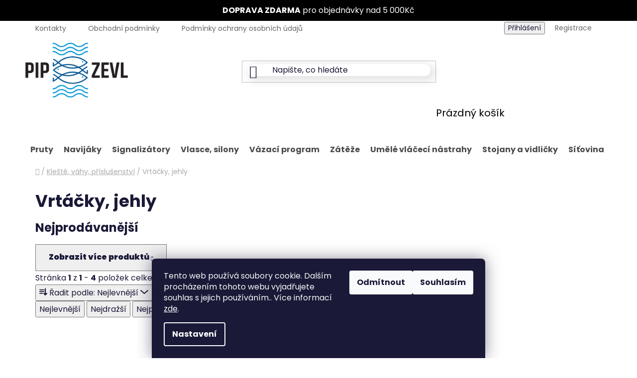

--- FILE ---
content_type: text/html; charset=utf-8
request_url: https://www.pip-zevl.cz/vrtacky--jehly/
body_size: 18516
content:
<!doctype html><html lang="cs" dir="ltr" class="header-background-light external-fonts-loaded"><head><meta charset="utf-8" /><meta name="viewport" content="width=device-width,initial-scale=1" /><title>Vrtáčky, jehly - PIP-ZEVL</title><link rel="preconnect" href="https://cdn.myshoptet.com" /><link rel="dns-prefetch" href="https://cdn.myshoptet.com" /><link rel="preload" href="https://cdn.myshoptet.com/prj/dist/master/cms/libs/jquery/jquery-1.11.3.min.js" as="script" /><link href="https://cdn.myshoptet.com/prj/dist/master/cms/templates/frontend_templates/shared/css/font-face/poppins.css" rel="stylesheet"><link href="https://cdn.myshoptet.com/prj/dist/master/shop/dist/font-shoptet-13.css.3c47e30adfa2e9e2683b.css" rel="stylesheet"><script>
dataLayer = [];
dataLayer.push({'shoptet' : {
    "pageId": 863,
    "pageType": "category",
    "currency": "CZK",
    "currencyInfo": {
        "decimalSeparator": ",",
        "exchangeRate": 1,
        "priceDecimalPlaces": 2,
        "symbol": "K\u010d",
        "symbolLeft": 0,
        "thousandSeparator": " "
    },
    "language": "cs",
    "projectId": 406780,
    "category": {
        "guid": "ffa51d27-6335-11eb-aaaf-b8ca3a6063f8",
        "path": "Kle\u0161t\u011b, v\u00e1hy, p\u0159\u00edslu\u0161enstv\u00ed | Vrt\u00e1\u010dky, jehly",
        "parentCategoryGuid": "b641b338-6335-11eb-aaaf-b8ca3a6063f8"
    },
    "cartInfo": {
        "id": null,
        "freeShipping": false,
        "freeShippingFrom": 3000,
        "leftToFreeGift": {
            "formattedPrice": "0 K\u010d",
            "priceLeft": 0
        },
        "freeGift": false,
        "leftToFreeShipping": {
            "priceLeft": 3000,
            "dependOnRegion": 0,
            "formattedPrice": "3 000 K\u010d"
        },
        "discountCoupon": [],
        "getNoBillingShippingPrice": {
            "withoutVat": 0,
            "vat": 0,
            "withVat": 0
        },
        "cartItems": [],
        "taxMode": "ORDINARY"
    },
    "cart": [],
    "customer": {
        "priceRatio": 1,
        "priceListId": 1,
        "groupId": null,
        "registered": false,
        "mainAccount": false
    }
}});
dataLayer.push({'cookie_consent' : {
    "marketing": "denied",
    "analytics": "denied"
}});
document.addEventListener('DOMContentLoaded', function() {
    shoptet.consent.onAccept(function(agreements) {
        if (agreements.length == 0) {
            return;
        }
        dataLayer.push({
            'cookie_consent' : {
                'marketing' : (agreements.includes(shoptet.config.cookiesConsentOptPersonalisation)
                    ? 'granted' : 'denied'),
                'analytics': (agreements.includes(shoptet.config.cookiesConsentOptAnalytics)
                    ? 'granted' : 'denied')
            },
            'event': 'cookie_consent'
        });
    });
});
</script>
<meta property="og:type" content="website"><meta property="og:site_name" content="pip-zevl.cz"><meta property="og:url" content="https://www.pip-zevl.cz/vrtacky--jehly/"><meta property="og:title" content="Vrtáčky, jehly - PIP-ZEVL"><meta name="author" content="PIP-ZEVL"><meta name="web_author" content="Shoptet.cz"><meta name="dcterms.rightsHolder" content="www.pip-zevl.cz"><meta name="robots" content="index,follow"><meta property="og:image" content="https://cdn.myshoptet.com/usr/www.pip-zevl.cz/user/logos/pipzevl_barva.png?t=1769300599"><meta property="og:description" content="Vrtáčky, jehly, PIP-ZEVL"><meta name="description" content="Vrtáčky, jehly, PIP-ZEVL"><style>:root {--color-primary: #231f20;--color-primary-h: 345;--color-primary-s: 6%;--color-primary-l: 13%;--color-primary-hover: #231f20;--color-primary-hover-h: 345;--color-primary-hover-s: 6%;--color-primary-hover-l: 13%;--color-secondary: #1ca1df;--color-secondary-h: 199;--color-secondary-s: 78%;--color-secondary-l: 49%;--color-secondary-hover: #1a66a1;--color-secondary-hover-h: 206;--color-secondary-hover-s: 72%;--color-secondary-hover-l: 37%;--color-tertiary: #231f20;--color-tertiary-h: 345;--color-tertiary-s: 6%;--color-tertiary-l: 13%;--color-tertiary-hover: #231f20;--color-tertiary-hover-h: 345;--color-tertiary-hover-s: 6%;--color-tertiary-hover-l: 13%;--color-header-background: #ffffff;--template-font: "Poppins";--template-headings-font: "Poppins";--header-background-url: url("[data-uri]");--cookies-notice-background: #1A1937;--cookies-notice-color: #F8FAFB;--cookies-notice-button-hover: #f5f5f5;--cookies-notice-link-hover: #27263f;--templates-update-management-preview-mode-content: "Náhled aktualizací šablony je aktivní pro váš prohlížeč."}</style>
    
    <link href="https://cdn.myshoptet.com/prj/dist/master/shop/dist/main-13.less.fdb02770e668ba5a70b5.css" rel="stylesheet" />
    
    <script>var shoptet = shoptet || {};</script>
    <script src="https://cdn.myshoptet.com/prj/dist/master/shop/dist/main-3g-header.js.05f199e7fd2450312de2.js"></script>
<!-- User include --><!-- project html code header -->
<style>
    .flag.flag-freeshipping {
    background-color: #ff9764;
    display: none;
}
        .flag.flag-fitness-hit{  font-size: 0.8em;
    padding: 8px;}
        .flag.flag-tip {
    background-color: #00acbf;
    font-size: 0.8em;
    padding: 8px;
}

.flag.flag-custom1{ font-size: 0.8em;
    padding: 8px;}
    .flag.flag-new{ font-size: 0.8em;
    padding: 8px;}
    .flag.flag-action{ font-size: 0.8em;
    padding: 8px;}

        .products-block > div .p .p-code{display:none;}
        #nav-manufacturers{display:none;}
        .box.box-bg-variant {
    background-color: transparent;
}
        .content-wrapper {
    background-color: transparent;
}
        .products-inline.products-top{display:none;}
        .products-block > div .p .name{font-weight: 700;}
        .sidebar>div.box-sm{background: #f8e4e6;border-width: 0px;}
        .filter-sections {
    background-color: #000;
}
.ui-slider .ui-slider-range{background-color: #ffd031;
    border-color: #848484;}
    input[type="checkbox"]+label{font-weight: 600;}
    .box.box-bg-default {
    background-color: #ffffff;
    margin-top: 3em;
    padding: 1em;
}
        
 .prechod-sikmy {
       background-image: linear-gradient(to bottom right, #000, #000);
    color: #fff;
    text-align:center;
    padding:10px;
    
    }
  .navigation-in>ul>li>a {
    background-color: transparent;
    color: #000;
}

    .quantity {
    border-color: #ffffff;
}
#header .header-top {
    padding: 15px 0;
    background: #f9f9f9;
}
#header .header-bottom {
    position: relative;
    border-width: 0px 0 0;
    border-style: solid;
}
.top-navigation-bar {
    background-color: #f9f9f9;
    border-color: #efefef;
}
    
    #navigation .navigation-in ul li:hover>a>b {
    border-bottom-color: #ef9ebf;
    color:#000;
}
    #header .site-name a img {
    max-height: 80px;
}
.wide .wide-carousel .carousel {
 margin-top: 0px; 
}

#header .search-form::after{background-color: #fff;}
.top-navigation-bar a{color:#656565;}
.top-menu-trigger-visible .top-navigation-menu-trigger{color:#000;}
.visible-lg-inline-block{color:#000;}
#header .navigation-buttons a[data-target="cart"]::before {
    font-size: 26px;
    margin-right: 10px;
    color: #000;
    }
    
    
  
  
  .variant-list select{width:350px;color: #fff;}
#header .site-name a img{    max-height: 110px;}

.container.navigation-wrapper .site-name{flex: 0 1 200px;}
.btn.btn-default, a.btn.btn-default{color: #000;}
.form-control, select{border-color: #e2e2e2;}
   
    
    #accordion-content .shp-accordion .shp-accordion-link{display:none;}
   
   
   
.navigation-in>ul>li>a {
    background-color: transparent;
    color: #4b4b4b;
    font-size: 16px;
}
.navigation-in ul li a{    padding-left: 10px;
    padding-right: 10px;}
    .navigation-in ul li a:hover{    padding-left: 10px;
    padding-right: 10px;}
    
    .btn.btn-default, a.btn.btn-default {
    color: #000;
}
.product-slider .product-slider-navigation{    background-color: #e2e2e2;}
.benefitBanner__img {
    width: 80%;
    height: auto;
}



.form-control, select{background-color: #fff;border-color:#fff;}
.external-fonts-loaded .h4{color:#4b4b4b;}
.products-block .p-in-in a{color: #4b4b4b;}
.btn.btn-cart{color:#4b4b4b;}
.benefitBanner__title{color:#4b4b4b;}
#header{background-color:transparent;border-color:transparent;}
#header .header-top{background:transparent;}
.top-navigation-bar{background-color:transparent;border-color:transparent;}
#header .search-input{
border-bottom-color: transparent;
    background: transparent;
    -webkit-border-radius: 20px;
-moz-border-radius: 20px;
border-radius: 20px;
-webkit-box-shadow: 5px 5px 15px 5px rgba(0,0,0,0.10); 
box-shadow: 5px 5px 15px 5px rgba(0,0,0,0.10);
border: 0px;
}





#header .search-form::after {
    background-color: transparent;
}
@media(max-width: 700px) {
#header .site-name a img{    max-height: 60px;}
.cart-window-visible .user-action .user-action-in>div.user-action-cart {
    display: block;
    margin-top: 4em;

}
.cart-widget-product-amount .quantity{display:none;}
.cart-widget-product>div {
    display: table-cell;
    vertical-align: middle;
    width: 100px;
}

ol.cart-header li.active strong::before {
   background-color: #f1d2d2;
    border-color: #f1d2d2;
    color: white;
}
#header .header-top {
    background: #fff;
}


 .prechod-sikmy {
      display:none;
    }

.content-wrapper.container{margin-top:3em;}



}
#navigation {
    border-top-color: #cfcfcf;
    background-color: transparent;
}


.btn.btn-cart {
    color: #ffffff;
}









#footer {
    background-color: #ffffff;
}
.fitted .navigation-in ul{text-align: center;}


.filter-sections {
    background-color: #fff;
    border-bottom: 10px solid #000;
}
.flag.flag-discount {
    background-color: #eb0000;
  
}
.flags-extra .flag{width: 86px;
    height: 86px;}
.flag.flag-action {
    background-color: #eb0000;
}
.variant-list select{width: 350px;
    color: #000;
    background: #f7f7f7;
    font-weight: 900;}
.product-slider .product-slider-navigation:hover::before{color:#fff;}

@media (min-width: 768px){
.col-sm-4 {
    width: 50%;
}
.col-sm-8 {
    width: 50%;
}

}
#checkoutContent .form-control{    border: 1px solid #cfcfcf;}
.form-control{    border: 1px solid #cfcfcf;}


.odstavec-onas{width: 40%; min-width: 300px; float: left; padding: 2em;}
.odstavec-onas-obrazek{width: 60%; min-width: 300px; float: left; padding: 2em;}
@media (max-width: 768px){
.odstavec-onas{width: 100%; float: left; padding-bottom: 2em;padding-left: 0.5em;padding-right: 0.5em;text-align:justify;}
.odstavec-onas-obrazek{width: 100%; min-width: 300px; float: left; padding: 0em;padding-bottom: 1em;}

}

.navigation-in > ul > li.ext > ul > li > a img{display:none;}


.fitted .navigation-in{background: #f7f7f7;}

#footer {
    background-color: #f7f7f7;
}
</style>
<div class="prechod-sikmy"><b>DOPRAVA ZDARMA</b> pro objednávky nad 5 000Kč
</div>
<!-- /User include --><link rel="shortcut icon" href="/favicon.ico" type="image/x-icon" /><link rel="canonical" href="https://www.pip-zevl.cz/vrtacky--jehly/" /></head><body class="desktop id-863 in-vrtacky--jehly template-13 type-category one-column-body columns-4 smart-labels-active ums_forms_redesign--off ums_a11y_category_page--on ums_discussion_rating_forms--off ums_flags_display_unification--on ums_a11y_login--on mobile-header-version-0"><noscript>
    <style>
        #header {
            padding-top: 0;
            position: relative !important;
            top: 0;
        }
        .header-navigation {
            position: relative !important;
        }
        .overall-wrapper {
            margin: 0 !important;
        }
        body:not(.ready) {
            visibility: visible !important;
        }
    </style>
    <div class="no-javascript">
        <div class="no-javascript__title">Musíte změnit nastavení vašeho prohlížeče</div>
        <div class="no-javascript__text">Podívejte se na: <a href="https://www.google.com/support/bin/answer.py?answer=23852">Jak povolit JavaScript ve vašem prohlížeči</a>.</div>
        <div class="no-javascript__text">Pokud používáte software na blokování reklam, může být nutné povolit JavaScript z této stránky.</div>
        <div class="no-javascript__text">Děkujeme.</div>
    </div>
</noscript>

        <div id="fb-root"></div>
        <script>
            window.fbAsyncInit = function() {
                FB.init({
                    autoLogAppEvents : true,
                    xfbml            : true,
                    version          : 'v24.0'
                });
            };
        </script>
        <script async defer crossorigin="anonymous" src="https://connect.facebook.net/cs_CZ/sdk.js#xfbml=1&version=v24.0"></script>    <div class="siteCookies siteCookies--bottom siteCookies--dark js-siteCookies" role="dialog" data-testid="cookiesPopup" data-nosnippet>
        <div class="siteCookies__form">
            <div class="siteCookies__content">
                <div class="siteCookies__text">
                    Tento web používá soubory cookie. Dalším procházením tohoto webu vyjadřujete souhlas s jejich používáním.. Více informací <a href="http://www.pip-zevl.cz/podminky-ochrany-osobnich-udaju/" target="\">zde</a>.
                </div>
                <p class="siteCookies__links">
                    <button class="siteCookies__link js-cookies-settings" aria-label="Nastavení cookies" data-testid="cookiesSettings">Nastavení</button>
                </p>
            </div>
            <div class="siteCookies__buttonWrap">
                                    <button class="siteCookies__button js-cookiesConsentSubmit" value="reject" aria-label="Odmítnout cookies" data-testid="buttonCookiesReject">Odmítnout</button>
                                <button class="siteCookies__button js-cookiesConsentSubmit" value="all" aria-label="Přijmout cookies" data-testid="buttonCookiesAccept">Souhlasím</button>
            </div>
        </div>
        <script>
            document.addEventListener("DOMContentLoaded", () => {
                const siteCookies = document.querySelector('.js-siteCookies');
                document.addEventListener("scroll", shoptet.common.throttle(() => {
                    const st = document.documentElement.scrollTop;
                    if (st > 1) {
                        siteCookies.classList.add('siteCookies--scrolled');
                    } else {
                        siteCookies.classList.remove('siteCookies--scrolled');
                    }
                }, 100));
            });
        </script>
    </div>
<a href="#content" class="skip-link sr-only">Přejít na obsah</a><div class="overall-wrapper"><div class="user-action"><div class="container">
    <div class="user-action-in">
                    <div id="login" class="user-action-login popup-widget login-widget" role="dialog" aria-labelledby="loginHeading">
        <div class="popup-widget-inner">
                            <h2 id="loginHeading">Přihlášení k vašemu účtu</h2><div id="customerLogin"><form action="/action/Customer/Login/" method="post" id="formLoginIncluded" class="csrf-enabled formLogin" data-testid="formLogin"><input type="hidden" name="referer" value="" /><div class="form-group"><div class="input-wrapper email js-validated-element-wrapper no-label"><input type="email" name="email" class="form-control" autofocus placeholder="E-mailová adresa (např. jan@novak.cz)" data-testid="inputEmail" autocomplete="email" required /></div></div><div class="form-group"><div class="input-wrapper password js-validated-element-wrapper no-label"><input type="password" name="password" class="form-control" placeholder="Heslo" data-testid="inputPassword" autocomplete="current-password" required /><span class="no-display">Nemůžete vyplnit toto pole</span><input type="text" name="surname" value="" class="no-display" /></div></div><div class="form-group"><div class="login-wrapper"><button type="submit" class="btn btn-secondary btn-text btn-login" data-testid="buttonSubmit">Přihlásit se</button><div class="password-helper"><a href="/registrace/" data-testid="signup" rel="nofollow">Nová registrace</a><a href="/klient/zapomenute-heslo/" rel="nofollow">Zapomenuté heslo</a></div></div></div></form>
</div>                    </div>
    </div>

                <div id="cart-widget" class="user-action-cart popup-widget cart-widget loader-wrapper" data-testid="popupCartWidget" role="dialog" aria-hidden="true">
            <div class="popup-widget-inner cart-widget-inner place-cart-here">
                <div class="loader-overlay">
                    <div class="loader"></div>
                </div>
            </div>
        </div>
    </div>
</div>
</div><div class="top-navigation-bar" data-testid="topNavigationBar">

    <div class="container">

                            <div class="top-navigation-menu">
                <ul class="top-navigation-bar-menu">
                                            <li class="top-navigation-menu-item-893">
                            <a href="/kontakty/" title="Kontakty">Kontakty</a>
                        </li>
                                            <li class="top-navigation-menu-item-39">
                            <a href="/obchodni-podminky/" title="Obchodní podmínky">Obchodní podmínky</a>
                        </li>
                                            <li class="top-navigation-menu-item-691">
                            <a href="/podminky-ochrany-osobnich-udaju/" title="Podmínky ochrany osobních údajů ">Podmínky ochrany osobních údajů </a>
                        </li>
                                            <li class="top-navigation-menu-item-external-41">
                            <a href="https://www.pip-zevl.cz/znacka/" title="Značky">Značky</a>
                        </li>
                                    </ul>
                <div class="top-navigation-menu-trigger">Více</div>
                <ul class="top-navigation-bar-menu-helper"></ul>
            </div>
        
        <div class="top-navigation-tools">
                        <button class="top-nav-button top-nav-button-login toggle-window" type="button" data-target="login" aria-haspopup="dialog" aria-controls="login" aria-expanded="false" data-testid="signin"><span>Přihlášení</span></button>
    <a href="/registrace/" class="top-nav-button top-nav-button-register" data-testid="headerSignup">Registrace</a>
        </div>

    </div>

</div>
<header id="header">
        <div class="header-top">
            <div class="container navigation-wrapper header-top-wrapper">
                <div class="site-name"><a href="/" data-testid="linkWebsiteLogo"><img src="https://cdn.myshoptet.com/usr/www.pip-zevl.cz/user/logos/pipzevl_barva.png" alt="PIP-ZEVL" fetchpriority="low" /></a></div>                <div class="search" itemscope itemtype="https://schema.org/WebSite">
                    <meta itemprop="headline" content="Vrtáčky, jehly"/><meta itemprop="url" content="https://www.pip-zevl.cz"/><meta itemprop="text" content="Vrtáčky, jehly, PIP-ZEVL"/>                    <form action="/action/ProductSearch/prepareString/" method="post"
    id="formSearchForm" class="search-form compact-form js-search-main"
    itemprop="potentialAction" itemscope itemtype="https://schema.org/SearchAction" data-testid="searchForm">
    <fieldset>
        <meta itemprop="target"
            content="https://www.pip-zevl.cz/vyhledavani/?string={string}"/>
        <input type="hidden" name="language" value="cs"/>
        
            
    <span class="search-input-icon" aria-hidden="true"></span>

<input
    type="search"
    name="string"
        class="query-input form-control search-input js-search-input"
    placeholder="Napište, co hledáte"
    autocomplete="off"
    required
    itemprop="query-input"
    aria-label="Vyhledávání"
    data-testid="searchInput"
>
            <button type="submit" class="btn btn-default search-button" data-testid="searchBtn">Hledat</button>
        
    </fieldset>
</form>
                </div>
                <div class="navigation-buttons">
                    <a href="#" class="toggle-window" data-target="search" data-testid="linkSearchIcon"><span class="sr-only">Hledat</span></a>
                        
    <a href="/kosik/" class="btn btn-icon toggle-window cart-count" data-target="cart" data-hover="true" data-redirect="true" data-testid="headerCart" rel="nofollow" aria-haspopup="dialog" aria-expanded="false" aria-controls="cart-widget">
        
                <span class="sr-only">Nákupní košík</span>
        
            <span class="cart-price visible-lg-inline-block" data-testid="headerCartPrice">
                                    Prázdný košík                            </span>
        
    
            </a>
                    <a href="#" class="toggle-window" data-target="navigation" data-testid="hamburgerMenu"></a>
                </div>
            </div>
        </div>
        <div class="header-bottom">
            <div class="container navigation-wrapper header-bottom-wrapper js-navigation-container">
                <nav id="navigation" aria-label="Hlavní menu" data-collapsible="true"><div class="navigation-in menu"><ul class="menu-level-1" role="menubar" data-testid="headerMenuItems"><li class="menu-item-673" role="none"><a href="/pruty/" data-testid="headerMenuItem" role="menuitem" aria-expanded="false"><b>Pruty</b></a></li>
<li class="menu-item-674" role="none"><a href="/navijaky/" data-testid="headerMenuItem" role="menuitem" aria-expanded="false"><b>Navijáky</b></a></li>
<li class="menu-item-708 ext" role="none"><a href="/signalizatory/" data-testid="headerMenuItem" role="menuitem" aria-haspopup="true" aria-expanded="false"><b>Signalizátory</b><span class="submenu-arrow"></span></a><ul class="menu-level-2" aria-label="Signalizátory" tabindex="-1" role="menu"><li class="menu-item-779" role="none"><a href="/elektronicke-hlasice/" class="menu-image" data-testid="headerMenuItem" tabindex="-1" aria-hidden="true"><img src="data:image/svg+xml,%3Csvg%20width%3D%22140%22%20height%3D%22100%22%20xmlns%3D%22http%3A%2F%2Fwww.w3.org%2F2000%2Fsvg%22%3E%3C%2Fsvg%3E" alt="" aria-hidden="true" width="140" height="100"  data-src="https://cdn.myshoptet.com/prj/dist/master/cms/templates/frontend_templates/00/img/folder.svg" fetchpriority="low" /></a><div><a href="/elektronicke-hlasice/" data-testid="headerMenuItem" role="menuitem"><span>Elektronické hlásiče</span></a>
                        </div></li><li class="menu-item-782" role="none"><a href="/splavky/" class="menu-image" data-testid="headerMenuItem" tabindex="-1" aria-hidden="true"><img src="data:image/svg+xml,%3Csvg%20width%3D%22140%22%20height%3D%22100%22%20xmlns%3D%22http%3A%2F%2Fwww.w3.org%2F2000%2Fsvg%22%3E%3C%2Fsvg%3E" alt="" aria-hidden="true" width="140" height="100"  data-src="https://cdn.myshoptet.com/prj/dist/master/cms/templates/frontend_templates/00/img/folder.svg" fetchpriority="low" /></a><div><a href="/splavky/" data-testid="headerMenuItem" role="menuitem"><span>Splávky</span></a>
                        </div></li><li class="menu-item-785" role="none"><a href="/swingery/" class="menu-image" data-testid="headerMenuItem" tabindex="-1" aria-hidden="true"><img src="data:image/svg+xml,%3Csvg%20width%3D%22140%22%20height%3D%22100%22%20xmlns%3D%22http%3A%2F%2Fwww.w3.org%2F2000%2Fsvg%22%3E%3C%2Fsvg%3E" alt="" aria-hidden="true" width="140" height="100"  data-src="https://cdn.myshoptet.com/prj/dist/master/cms/templates/frontend_templates/00/img/folder.svg" fetchpriority="low" /></a><div><a href="/swingery/" data-testid="headerMenuItem" role="menuitem"><span>Swingery</span></a>
                        </div></li><li class="menu-item-788" role="none"><a href="/cihatka/" class="menu-image" data-testid="headerMenuItem" tabindex="-1" aria-hidden="true"><img src="data:image/svg+xml,%3Csvg%20width%3D%22140%22%20height%3D%22100%22%20xmlns%3D%22http%3A%2F%2Fwww.w3.org%2F2000%2Fsvg%22%3E%3C%2Fsvg%3E" alt="" aria-hidden="true" width="140" height="100"  data-src="https://cdn.myshoptet.com/prj/dist/master/cms/templates/frontend_templates/00/img/folder.svg" fetchpriority="low" /></a><div><a href="/cihatka/" data-testid="headerMenuItem" role="menuitem"><span>Čihátka</span></a>
                        </div></li></ul></li>
<li class="menu-item-711 ext" role="none"><a href="/vlasce--silony/" data-testid="headerMenuItem" role="menuitem" aria-haspopup="true" aria-expanded="false"><b>Vlasce, silony</b><span class="submenu-arrow"></span></a><ul class="menu-level-2" aria-label="Vlasce, silony" tabindex="-1" role="menu"><li class="menu-item-758" role="none"><a href="/pletenky/" class="menu-image" data-testid="headerMenuItem" tabindex="-1" aria-hidden="true"><img src="data:image/svg+xml,%3Csvg%20width%3D%22140%22%20height%3D%22100%22%20xmlns%3D%22http%3A%2F%2Fwww.w3.org%2F2000%2Fsvg%22%3E%3C%2Fsvg%3E" alt="" aria-hidden="true" width="140" height="100"  data-src="https://cdn.myshoptet.com/prj/dist/master/cms/templates/frontend_templates/00/img/folder.svg" fetchpriority="low" /></a><div><a href="/pletenky/" data-testid="headerMenuItem" role="menuitem"><span>Pletenky</span></a>
                        </div></li><li class="menu-item-761" role="none"><a href="/navazcove-snurky--vlasce/" class="menu-image" data-testid="headerMenuItem" tabindex="-1" aria-hidden="true"><img src="data:image/svg+xml,%3Csvg%20width%3D%22140%22%20height%3D%22100%22%20xmlns%3D%22http%3A%2F%2Fwww.w3.org%2F2000%2Fsvg%22%3E%3C%2Fsvg%3E" alt="" aria-hidden="true" width="140" height="100"  data-src="https://cdn.myshoptet.com/prj/dist/master/cms/templates/frontend_templates/00/img/folder.svg" fetchpriority="low" /></a><div><a href="/navazcove-snurky--vlasce/" data-testid="headerMenuItem" role="menuitem"><span>Návazcové šnůrky, vlasce</span></a>
                        </div></li><li class="menu-item-764" role="none"><a href="/silony/" class="menu-image" data-testid="headerMenuItem" tabindex="-1" aria-hidden="true"><img src="data:image/svg+xml,%3Csvg%20width%3D%22140%22%20height%3D%22100%22%20xmlns%3D%22http%3A%2F%2Fwww.w3.org%2F2000%2Fsvg%22%3E%3C%2Fsvg%3E" alt="" aria-hidden="true" width="140" height="100"  data-src="https://cdn.myshoptet.com/prj/dist/master/cms/templates/frontend_templates/00/img/folder.svg" fetchpriority="low" /></a><div><a href="/silony/" data-testid="headerMenuItem" role="menuitem"><span>Silony</span></a>
                        </div></li></ul></li>
<li class="menu-item-714 ext" role="none"><a href="/vazaci-program/" data-testid="headerMenuItem" role="menuitem" aria-haspopup="true" aria-expanded="false"><b>Vázací program</b><span class="submenu-arrow"></span></a><ul class="menu-level-2" aria-label="Vázací program" tabindex="-1" role="menu"><li class="menu-item-767" role="none"><a href="/hacky/" class="menu-image" data-testid="headerMenuItem" tabindex="-1" aria-hidden="true"><img src="data:image/svg+xml,%3Csvg%20width%3D%22140%22%20height%3D%22100%22%20xmlns%3D%22http%3A%2F%2Fwww.w3.org%2F2000%2Fsvg%22%3E%3C%2Fsvg%3E" alt="" aria-hidden="true" width="140" height="100"  data-src="https://cdn.myshoptet.com/prj/dist/master/cms/templates/frontend_templates/00/img/folder.svg" fetchpriority="low" /></a><div><a href="/hacky/" data-testid="headerMenuItem" role="menuitem"><span>Háčky</span></a>
                        </div></li><li class="menu-item-773" role="none"><a href="/dvojhacky/" class="menu-image" data-testid="headerMenuItem" tabindex="-1" aria-hidden="true"><img src="data:image/svg+xml,%3Csvg%20width%3D%22140%22%20height%3D%22100%22%20xmlns%3D%22http%3A%2F%2Fwww.w3.org%2F2000%2Fsvg%22%3E%3C%2Fsvg%3E" alt="" aria-hidden="true" width="140" height="100"  data-src="https://cdn.myshoptet.com/prj/dist/master/cms/templates/frontend_templates/00/img/folder.svg" fetchpriority="low" /></a><div><a href="/dvojhacky/" data-testid="headerMenuItem" role="menuitem"><span>Dvojháčky</span></a>
                        </div></li><li class="menu-item-770" role="none"><a href="/trojhacky/" class="menu-image" data-testid="headerMenuItem" tabindex="-1" aria-hidden="true"><img src="data:image/svg+xml,%3Csvg%20width%3D%22140%22%20height%3D%22100%22%20xmlns%3D%22http%3A%2F%2Fwww.w3.org%2F2000%2Fsvg%22%3E%3C%2Fsvg%3E" alt="" aria-hidden="true" width="140" height="100"  data-src="https://cdn.myshoptet.com/prj/dist/master/cms/templates/frontend_templates/00/img/folder.svg" fetchpriority="low" /></a><div><a href="/trojhacky/" data-testid="headerMenuItem" role="menuitem"><span>Trojháčky</span></a>
                        </div></li><li class="menu-item-776" role="none"><a href="/hacky-morske/" class="menu-image" data-testid="headerMenuItem" tabindex="-1" aria-hidden="true"><img src="data:image/svg+xml,%3Csvg%20width%3D%22140%22%20height%3D%22100%22%20xmlns%3D%22http%3A%2F%2Fwww.w3.org%2F2000%2Fsvg%22%3E%3C%2Fsvg%3E" alt="" aria-hidden="true" width="140" height="100"  data-src="https://cdn.myshoptet.com/prj/dist/master/cms/templates/frontend_templates/00/img/folder.svg" fetchpriority="low" /></a><div><a href="/hacky-morske/" data-testid="headerMenuItem" role="menuitem"><span>Háčky mořské</span></a>
                        </div></li><li class="menu-item-803" role="none"><a href="/obratliky/" class="menu-image" data-testid="headerMenuItem" tabindex="-1" aria-hidden="true"><img src="data:image/svg+xml,%3Csvg%20width%3D%22140%22%20height%3D%22100%22%20xmlns%3D%22http%3A%2F%2Fwww.w3.org%2F2000%2Fsvg%22%3E%3C%2Fsvg%3E" alt="" aria-hidden="true" width="140" height="100"  data-src="https://cdn.myshoptet.com/prj/dist/master/cms/templates/frontend_templates/00/img/folder.svg" fetchpriority="low" /></a><div><a href="/obratliky/" data-testid="headerMenuItem" role="menuitem"><span>Obratlíky</span></a>
                        </div></li><li class="menu-item-806" role="none"><a href="/karabinky/" class="menu-image" data-testid="headerMenuItem" tabindex="-1" aria-hidden="true"><img src="data:image/svg+xml,%3Csvg%20width%3D%22140%22%20height%3D%22100%22%20xmlns%3D%22http%3A%2F%2Fwww.w3.org%2F2000%2Fsvg%22%3E%3C%2Fsvg%3E" alt="" aria-hidden="true" width="140" height="100"  data-src="https://cdn.myshoptet.com/prj/dist/master/cms/templates/frontend_templates/00/img/folder.svg" fetchpriority="low" /></a><div><a href="/karabinky/" data-testid="headerMenuItem" role="menuitem"><span>Karabinky</span></a>
                        </div></li><li class="menu-item-809" role="none"><a href="/krouzky/" class="menu-image" data-testid="headerMenuItem" tabindex="-1" aria-hidden="true"><img src="data:image/svg+xml,%3Csvg%20width%3D%22140%22%20height%3D%22100%22%20xmlns%3D%22http%3A%2F%2Fwww.w3.org%2F2000%2Fsvg%22%3E%3C%2Fsvg%3E" alt="" aria-hidden="true" width="140" height="100"  data-src="https://cdn.myshoptet.com/prj/dist/master/cms/templates/frontend_templates/00/img/folder.svg" fetchpriority="low" /></a><div><a href="/krouzky/" data-testid="headerMenuItem" role="menuitem"><span>Kroužky</span></a>
                        </div></li><li class="menu-item-812" role="none"><a href="/lanka/" class="menu-image" data-testid="headerMenuItem" tabindex="-1" aria-hidden="true"><img src="data:image/svg+xml,%3Csvg%20width%3D%22140%22%20height%3D%22100%22%20xmlns%3D%22http%3A%2F%2Fwww.w3.org%2F2000%2Fsvg%22%3E%3C%2Fsvg%3E" alt="" aria-hidden="true" width="140" height="100"  data-src="https://cdn.myshoptet.com/prj/dist/master/cms/templates/frontend_templates/00/img/folder.svg" fetchpriority="low" /></a><div><a href="/lanka/" data-testid="headerMenuItem" role="menuitem"><span>Lanka</span></a>
                        </div></li><li class="menu-item-815" role="none"><a href="/hotove-navazce/" class="menu-image" data-testid="headerMenuItem" tabindex="-1" aria-hidden="true"><img src="data:image/svg+xml,%3Csvg%20width%3D%22140%22%20height%3D%22100%22%20xmlns%3D%22http%3A%2F%2Fwww.w3.org%2F2000%2Fsvg%22%3E%3C%2Fsvg%3E" alt="" aria-hidden="true" width="140" height="100"  data-src="https://cdn.myshoptet.com/prj/dist/master/cms/templates/frontend_templates/00/img/folder.svg" fetchpriority="low" /></a><div><a href="/hotove-navazce/" data-testid="headerMenuItem" role="menuitem"><span>Hotové návazce</span></a>
                        </div></li></ul></li>
<li class="menu-item-717 ext" role="none"><a href="/zateze/" data-testid="headerMenuItem" role="menuitem" aria-haspopup="true" aria-expanded="false"><b>Zátěže</b><span class="submenu-arrow"></span></a><ul class="menu-level-2" aria-label="Zátěže" tabindex="-1" role="menu"><li class="menu-item-791" role="none"><a href="/krmitka/" class="menu-image" data-testid="headerMenuItem" tabindex="-1" aria-hidden="true"><img src="data:image/svg+xml,%3Csvg%20width%3D%22140%22%20height%3D%22100%22%20xmlns%3D%22http%3A%2F%2Fwww.w3.org%2F2000%2Fsvg%22%3E%3C%2Fsvg%3E" alt="" aria-hidden="true" width="140" height="100"  data-src="https://cdn.myshoptet.com/prj/dist/master/cms/templates/frontend_templates/00/img/folder.svg" fetchpriority="low" /></a><div><a href="/krmitka/" data-testid="headerMenuItem" role="menuitem"><span>Krmítka</span></a>
                        </div></li><li class="menu-item-794" role="none"><a href="/fidr/" class="menu-image" data-testid="headerMenuItem" tabindex="-1" aria-hidden="true"><img src="data:image/svg+xml,%3Csvg%20width%3D%22140%22%20height%3D%22100%22%20xmlns%3D%22http%3A%2F%2Fwww.w3.org%2F2000%2Fsvg%22%3E%3C%2Fsvg%3E" alt="" aria-hidden="true" width="140" height="100"  data-src="https://cdn.myshoptet.com/prj/dist/master/cms/templates/frontend_templates/00/img/folder.svg" fetchpriority="low" /></a><div><a href="/fidr/" data-testid="headerMenuItem" role="menuitem"><span>Fídr</span></a>
                        </div></li><li class="menu-item-797" role="none"><a href="/olova/" class="menu-image" data-testid="headerMenuItem" tabindex="-1" aria-hidden="true"><img src="data:image/svg+xml,%3Csvg%20width%3D%22140%22%20height%3D%22100%22%20xmlns%3D%22http%3A%2F%2Fwww.w3.org%2F2000%2Fsvg%22%3E%3C%2Fsvg%3E" alt="" aria-hidden="true" width="140" height="100"  data-src="https://cdn.myshoptet.com/prj/dist/master/cms/templates/frontend_templates/00/img/folder.svg" fetchpriority="low" /></a><div><a href="/olova/" data-testid="headerMenuItem" role="menuitem"><span>Olova</span></a>
                        </div></li><li class="menu-item-800" role="none"><a href="/plastove-krmitka/" class="menu-image" data-testid="headerMenuItem" tabindex="-1" aria-hidden="true"><img src="data:image/svg+xml,%3Csvg%20width%3D%22140%22%20height%3D%22100%22%20xmlns%3D%22http%3A%2F%2Fwww.w3.org%2F2000%2Fsvg%22%3E%3C%2Fsvg%3E" alt="" aria-hidden="true" width="140" height="100"  data-src="https://cdn.myshoptet.com/prj/dist/master/cms/templates/frontend_templates/00/img/folder.svg" fetchpriority="low" /></a><div><a href="/plastove-krmitka/" data-testid="headerMenuItem" role="menuitem"><span>Plastové krmítka</span></a>
                        </div></li></ul></li>
<li class="menu-item-720 ext" role="none"><a href="/umele-vlaceci-nastrahy/" data-testid="headerMenuItem" role="menuitem" aria-haspopup="true" aria-expanded="false"><b>Umělé vláčecí nástrahy</b><span class="submenu-arrow"></span></a><ul class="menu-level-2" aria-label="Umělé vláčecí nástrahy" tabindex="-1" role="menu"><li class="menu-item-735" role="none"><a href="/gumove/" class="menu-image" data-testid="headerMenuItem" tabindex="-1" aria-hidden="true"><img src="data:image/svg+xml,%3Csvg%20width%3D%22140%22%20height%3D%22100%22%20xmlns%3D%22http%3A%2F%2Fwww.w3.org%2F2000%2Fsvg%22%3E%3C%2Fsvg%3E" alt="" aria-hidden="true" width="140" height="100"  data-src="https://cdn.myshoptet.com/prj/dist/master/cms/templates/frontend_templates/00/img/folder.svg" fetchpriority="low" /></a><div><a href="/gumove/" data-testid="headerMenuItem" role="menuitem"><span>Gumové</span></a>
                        </div></li><li class="menu-item-738" role="none"><a href="/woblery/" class="menu-image" data-testid="headerMenuItem" tabindex="-1" aria-hidden="true"><img src="data:image/svg+xml,%3Csvg%20width%3D%22140%22%20height%3D%22100%22%20xmlns%3D%22http%3A%2F%2Fwww.w3.org%2F2000%2Fsvg%22%3E%3C%2Fsvg%3E" alt="" aria-hidden="true" width="140" height="100"  data-src="https://cdn.myshoptet.com/prj/dist/master/cms/templates/frontend_templates/00/img/folder.svg" fetchpriority="low" /></a><div><a href="/woblery/" data-testid="headerMenuItem" role="menuitem"><span>Woblery</span></a>
                        </div></li><li class="menu-item-741" role="none"><a href="/muskareni/" class="menu-image" data-testid="headerMenuItem" tabindex="-1" aria-hidden="true"><img src="data:image/svg+xml,%3Csvg%20width%3D%22140%22%20height%3D%22100%22%20xmlns%3D%22http%3A%2F%2Fwww.w3.org%2F2000%2Fsvg%22%3E%3C%2Fsvg%3E" alt="" aria-hidden="true" width="140" height="100"  data-src="https://cdn.myshoptet.com/prj/dist/master/cms/templates/frontend_templates/00/img/folder.svg" fetchpriority="low" /></a><div><a href="/muskareni/" data-testid="headerMenuItem" role="menuitem"><span>Muškaření</span></a>
                        </div></li><li class="menu-item-744" role="none"><a href="/pilkry/" class="menu-image" data-testid="headerMenuItem" tabindex="-1" aria-hidden="true"><img src="data:image/svg+xml,%3Csvg%20width%3D%22140%22%20height%3D%22100%22%20xmlns%3D%22http%3A%2F%2Fwww.w3.org%2F2000%2Fsvg%22%3E%3C%2Fsvg%3E" alt="" aria-hidden="true" width="140" height="100"  data-src="https://cdn.myshoptet.com/prj/dist/master/cms/templates/frontend_templates/00/img/folder.svg" fetchpriority="low" /></a><div><a href="/pilkry/" data-testid="headerMenuItem" role="menuitem"><span>Pilkry</span></a>
                        </div></li><li class="menu-item-747" role="none"><a href="/trpytky/" class="menu-image" data-testid="headerMenuItem" tabindex="-1" aria-hidden="true"><img src="data:image/svg+xml,%3Csvg%20width%3D%22140%22%20height%3D%22100%22%20xmlns%3D%22http%3A%2F%2Fwww.w3.org%2F2000%2Fsvg%22%3E%3C%2Fsvg%3E" alt="" aria-hidden="true" width="140" height="100"  data-src="https://cdn.myshoptet.com/prj/dist/master/cms/templates/frontend_templates/00/img/folder.svg" fetchpriority="low" /></a><div><a href="/trpytky/" data-testid="headerMenuItem" role="menuitem"><span>Třpytky</span></a>
                        </div></li><li class="menu-item-752" role="none"><a href="/jigove-hlavy/" class="menu-image" data-testid="headerMenuItem" tabindex="-1" aria-hidden="true"><img src="data:image/svg+xml,%3Csvg%20width%3D%22140%22%20height%3D%22100%22%20xmlns%3D%22http%3A%2F%2Fwww.w3.org%2F2000%2Fsvg%22%3E%3C%2Fsvg%3E" alt="" aria-hidden="true" width="140" height="100"  data-src="https://cdn.myshoptet.com/prj/dist/master/cms/templates/frontend_templates/00/img/folder.svg" fetchpriority="low" /></a><div><a href="/jigove-hlavy/" data-testid="headerMenuItem" role="menuitem"><span>Jigové hlavy</span></a>
                        </div></li><li class="menu-item-755" role="none"><a href="/morske-navazce/" class="menu-image" data-testid="headerMenuItem" tabindex="-1" aria-hidden="true"><img src="data:image/svg+xml,%3Csvg%20width%3D%22140%22%20height%3D%22100%22%20xmlns%3D%22http%3A%2F%2Fwww.w3.org%2F2000%2Fsvg%22%3E%3C%2Fsvg%3E" alt="" aria-hidden="true" width="140" height="100"  data-src="https://cdn.myshoptet.com/prj/dist/master/cms/templates/frontend_templates/00/img/folder.svg" fetchpriority="low" /></a><div><a href="/morske-navazce/" data-testid="headerMenuItem" role="menuitem"><span>Mořské návazce</span></a>
                        </div></li><li class="menu-item-881" role="none"><a href="/zoom/" class="menu-image" data-testid="headerMenuItem" tabindex="-1" aria-hidden="true"><img src="data:image/svg+xml,%3Csvg%20width%3D%22140%22%20height%3D%22100%22%20xmlns%3D%22http%3A%2F%2Fwww.w3.org%2F2000%2Fsvg%22%3E%3C%2Fsvg%3E" alt="" aria-hidden="true" width="140" height="100"  data-src="https://cdn.myshoptet.com/prj/dist/master/cms/templates/frontend_templates/00/img/folder.svg" fetchpriority="low" /></a><div><a href="/zoom/" data-testid="headerMenuItem" role="menuitem"><span>Zoom</span></a>
                        </div></li></ul></li>
<li class="menu-item-723" role="none"><a href="/stojany-a-vidlicky/" data-testid="headerMenuItem" role="menuitem" aria-expanded="false"><b>Stojany a vidličky</b></a></li>
<li class="menu-item-818 ext" role="none"><a href="/sitovina/" data-testid="headerMenuItem" role="menuitem" aria-haspopup="true" aria-expanded="false"><b>Síťovina</b><span class="submenu-arrow"></span></a><ul class="menu-level-2" aria-label="Síťovina" tabindex="-1" role="menu"><li class="menu-item-821" role="none"><a href="/cereny/" class="menu-image" data-testid="headerMenuItem" tabindex="-1" aria-hidden="true"><img src="data:image/svg+xml,%3Csvg%20width%3D%22140%22%20height%3D%22100%22%20xmlns%3D%22http%3A%2F%2Fwww.w3.org%2F2000%2Fsvg%22%3E%3C%2Fsvg%3E" alt="" aria-hidden="true" width="140" height="100"  data-src="https://cdn.myshoptet.com/prj/dist/master/cms/templates/frontend_templates/00/img/folder.svg" fetchpriority="low" /></a><div><a href="/cereny/" data-testid="headerMenuItem" role="menuitem"><span>Čeřeny</span></a>
                        </div></li><li class="menu-item-824" role="none"><a href="/podberaky/" class="menu-image" data-testid="headerMenuItem" tabindex="-1" aria-hidden="true"><img src="data:image/svg+xml,%3Csvg%20width%3D%22140%22%20height%3D%22100%22%20xmlns%3D%22http%3A%2F%2Fwww.w3.org%2F2000%2Fsvg%22%3E%3C%2Fsvg%3E" alt="" aria-hidden="true" width="140" height="100"  data-src="https://cdn.myshoptet.com/prj/dist/master/cms/templates/frontend_templates/00/img/folder.svg" fetchpriority="low" /></a><div><a href="/podberaky/" data-testid="headerMenuItem" role="menuitem"><span>Podběráky</span></a>
                        </div></li><li class="menu-item-827" role="none"><a href="/podlozky/" class="menu-image" data-testid="headerMenuItem" tabindex="-1" aria-hidden="true"><img src="data:image/svg+xml,%3Csvg%20width%3D%22140%22%20height%3D%22100%22%20xmlns%3D%22http%3A%2F%2Fwww.w3.org%2F2000%2Fsvg%22%3E%3C%2Fsvg%3E" alt="" aria-hidden="true" width="140" height="100"  data-src="https://cdn.myshoptet.com/prj/dist/master/cms/templates/frontend_templates/00/img/folder.svg" fetchpriority="low" /></a><div><a href="/podlozky/" data-testid="headerMenuItem" role="menuitem"><span>Podložky</span></a>
                        </div></li><li class="menu-item-830" role="none"><a href="/saky/" class="menu-image" data-testid="headerMenuItem" tabindex="-1" aria-hidden="true"><img src="data:image/svg+xml,%3Csvg%20width%3D%22140%22%20height%3D%22100%22%20xmlns%3D%22http%3A%2F%2Fwww.w3.org%2F2000%2Fsvg%22%3E%3C%2Fsvg%3E" alt="" aria-hidden="true" width="140" height="100"  data-src="https://cdn.myshoptet.com/prj/dist/master/cms/templates/frontend_templates/00/img/folder.svg" fetchpriority="low" /></a><div><a href="/saky/" data-testid="headerMenuItem" role="menuitem"><span>Saky</span></a>
                        </div></li></ul></li>
<li class="menu-item-833 ext" role="none"><a href="/nastrahy--navnady/" data-testid="headerMenuItem" role="menuitem" aria-haspopup="true" aria-expanded="false"><b>Nástrahy, návnady</b><span class="submenu-arrow"></span></a><ul class="menu-level-2" aria-label="Nástrahy, návnady" tabindex="-1" role="menu"><li class="menu-item-836" role="none"><a href="/boilies/" class="menu-image" data-testid="headerMenuItem" tabindex="-1" aria-hidden="true"><img src="data:image/svg+xml,%3Csvg%20width%3D%22140%22%20height%3D%22100%22%20xmlns%3D%22http%3A%2F%2Fwww.w3.org%2F2000%2Fsvg%22%3E%3C%2Fsvg%3E" alt="" aria-hidden="true" width="140" height="100"  data-src="https://cdn.myshoptet.com/prj/dist/master/cms/templates/frontend_templates/00/img/folder.svg" fetchpriority="low" /></a><div><a href="/boilies/" data-testid="headerMenuItem" role="menuitem"><span>Boilies</span></a>
                        </div></li><li class="menu-item-905" role="none"><a href="/booster/" class="menu-image" data-testid="headerMenuItem" tabindex="-1" aria-hidden="true"><img src="data:image/svg+xml,%3Csvg%20width%3D%22140%22%20height%3D%22100%22%20xmlns%3D%22http%3A%2F%2Fwww.w3.org%2F2000%2Fsvg%22%3E%3C%2Fsvg%3E" alt="" aria-hidden="true" width="140" height="100"  data-src="https://cdn.myshoptet.com/prj/dist/master/cms/templates/frontend_templates/00/img/folder.svg" fetchpriority="low" /></a><div><a href="/booster/" data-testid="headerMenuItem" role="menuitem"><span>Booster</span></a>
                        </div></li><li class="menu-item-839" role="none"><a href="/dipy/" class="menu-image" data-testid="headerMenuItem" tabindex="-1" aria-hidden="true"><img src="data:image/svg+xml,%3Csvg%20width%3D%22140%22%20height%3D%22100%22%20xmlns%3D%22http%3A%2F%2Fwww.w3.org%2F2000%2Fsvg%22%3E%3C%2Fsvg%3E" alt="" aria-hidden="true" width="140" height="100"  data-src="https://cdn.myshoptet.com/prj/dist/master/cms/templates/frontend_templates/00/img/folder.svg" fetchpriority="low" /></a><div><a href="/dipy/" data-testid="headerMenuItem" role="menuitem"><span>Dipy</span></a>
                        </div></li><li class="menu-item-842" role="none"><a href="/krmitkove-smesy/" class="menu-image" data-testid="headerMenuItem" tabindex="-1" aria-hidden="true"><img src="data:image/svg+xml,%3Csvg%20width%3D%22140%22%20height%3D%22100%22%20xmlns%3D%22http%3A%2F%2Fwww.w3.org%2F2000%2Fsvg%22%3E%3C%2Fsvg%3E" alt="" aria-hidden="true" width="140" height="100"  data-src="https://cdn.myshoptet.com/prj/dist/master/cms/templates/frontend_templates/00/img/folder.svg" fetchpriority="low" /></a><div><a href="/krmitkove-smesy/" data-testid="headerMenuItem" role="menuitem"><span>Krmítkové směsy</span></a>
                        </div></li><li class="menu-item-899" role="none"><a href="/obalovaci-testa/" class="menu-image" data-testid="headerMenuItem" tabindex="-1" aria-hidden="true"><img src="data:image/svg+xml,%3Csvg%20width%3D%22140%22%20height%3D%22100%22%20xmlns%3D%22http%3A%2F%2Fwww.w3.org%2F2000%2Fsvg%22%3E%3C%2Fsvg%3E" alt="" aria-hidden="true" width="140" height="100"  data-src="https://cdn.myshoptet.com/prj/dist/master/cms/templates/frontend_templates/00/img/folder.svg" fetchpriority="low" /></a><div><a href="/obalovaci-testa/" data-testid="headerMenuItem" role="menuitem"><span>Obalovací těsta</span></a>
                        </div></li><li class="menu-item-845" role="none"><a href="/pelety/" class="menu-image" data-testid="headerMenuItem" tabindex="-1" aria-hidden="true"><img src="data:image/svg+xml,%3Csvg%20width%3D%22140%22%20height%3D%22100%22%20xmlns%3D%22http%3A%2F%2Fwww.w3.org%2F2000%2Fsvg%22%3E%3C%2Fsvg%3E" alt="" aria-hidden="true" width="140" height="100"  data-src="https://cdn.myshoptet.com/prj/dist/master/cms/templates/frontend_templates/00/img/folder.svg" fetchpriority="low" /></a><div><a href="/pelety/" data-testid="headerMenuItem" role="menuitem"><span>Pelety</span></a>
                        </div></li><li class="menu-item-887" role="none"><a href="/nastrahy-na-hacek/" class="menu-image" data-testid="headerMenuItem" tabindex="-1" aria-hidden="true"><img src="data:image/svg+xml,%3Csvg%20width%3D%22140%22%20height%3D%22100%22%20xmlns%3D%22http%3A%2F%2Fwww.w3.org%2F2000%2Fsvg%22%3E%3C%2Fsvg%3E" alt="" aria-hidden="true" width="140" height="100"  data-src="https://cdn.myshoptet.com/prj/dist/master/cms/templates/frontend_templates/00/img/folder.svg" fetchpriority="low" /></a><div><a href="/nastrahy-na-hacek/" data-testid="headerMenuItem" role="menuitem"><span>Nástrahy na háček</span></a>
                        </div></li></ul></li>
<li class="menu-item-848 ext" role="none"><a href="/kleste--vahy/" data-testid="headerMenuItem" role="menuitem" aria-haspopup="true" aria-expanded="false"><b>Kleště, váhy, příslušenství</b><span class="submenu-arrow"></span></a><ul class="menu-level-2" aria-label="Kleště, váhy, příslušenství" tabindex="-1" role="menu"><li class="menu-item-851" role="none"><a href="/kleste-2/" class="menu-image" data-testid="headerMenuItem" tabindex="-1" aria-hidden="true"><img src="data:image/svg+xml,%3Csvg%20width%3D%22140%22%20height%3D%22100%22%20xmlns%3D%22http%3A%2F%2Fwww.w3.org%2F2000%2Fsvg%22%3E%3C%2Fsvg%3E" alt="" aria-hidden="true" width="140" height="100"  data-src="https://cdn.myshoptet.com/prj/dist/master/cms/templates/frontend_templates/00/img/folder.svg" fetchpriority="low" /></a><div><a href="/kleste-2/" data-testid="headerMenuItem" role="menuitem"><span>Kleště</span></a>
                        </div></li><li class="menu-item-854" role="none"><a href="/noze/" class="menu-image" data-testid="headerMenuItem" tabindex="-1" aria-hidden="true"><img src="data:image/svg+xml,%3Csvg%20width%3D%22140%22%20height%3D%22100%22%20xmlns%3D%22http%3A%2F%2Fwww.w3.org%2F2000%2Fsvg%22%3E%3C%2Fsvg%3E" alt="" aria-hidden="true" width="140" height="100"  data-src="https://cdn.myshoptet.com/prj/dist/master/cms/templates/frontend_templates/00/img/folder.svg" fetchpriority="low" /></a><div><a href="/noze/" data-testid="headerMenuItem" role="menuitem"><span>Nože</span></a>
                        </div></li><li class="menu-item-857" role="none"><a href="/peany/" class="menu-image" data-testid="headerMenuItem" tabindex="-1" aria-hidden="true"><img src="data:image/svg+xml,%3Csvg%20width%3D%22140%22%20height%3D%22100%22%20xmlns%3D%22http%3A%2F%2Fwww.w3.org%2F2000%2Fsvg%22%3E%3C%2Fsvg%3E" alt="" aria-hidden="true" width="140" height="100"  data-src="https://cdn.myshoptet.com/prj/dist/master/cms/templates/frontend_templates/00/img/folder.svg" fetchpriority="low" /></a><div><a href="/peany/" data-testid="headerMenuItem" role="menuitem"><span>Peany</span></a>
                        </div></li><li class="menu-item-860" role="none"><a href="/vahy/" class="menu-image" data-testid="headerMenuItem" tabindex="-1" aria-hidden="true"><img src="data:image/svg+xml,%3Csvg%20width%3D%22140%22%20height%3D%22100%22%20xmlns%3D%22http%3A%2F%2Fwww.w3.org%2F2000%2Fsvg%22%3E%3C%2Fsvg%3E" alt="" aria-hidden="true" width="140" height="100"  data-src="https://cdn.myshoptet.com/prj/dist/master/cms/templates/frontend_templates/00/img/folder.svg" fetchpriority="low" /></a><div><a href="/vahy/" data-testid="headerMenuItem" role="menuitem"><span>Váhy</span></a>
                        </div></li><li class="menu-item-863 active" role="none"><a href="/vrtacky--jehly/" class="menu-image" data-testid="headerMenuItem" tabindex="-1" aria-hidden="true"><img src="data:image/svg+xml,%3Csvg%20width%3D%22140%22%20height%3D%22100%22%20xmlns%3D%22http%3A%2F%2Fwww.w3.org%2F2000%2Fsvg%22%3E%3C%2Fsvg%3E" alt="" aria-hidden="true" width="140" height="100"  data-src="https://cdn.myshoptet.com/prj/dist/master/cms/templates/frontend_templates/00/img/folder.svg" fetchpriority="low" /></a><div><a href="/vrtacky--jehly/" data-testid="headerMenuItem" role="menuitem"><span>Vrtáčky, jehly</span></a>
                        </div></li><li class="menu-item-869" role="none"><a href="/zarazky/" class="menu-image" data-testid="headerMenuItem" tabindex="-1" aria-hidden="true"><img src="data:image/svg+xml,%3Csvg%20width%3D%22140%22%20height%3D%22100%22%20xmlns%3D%22http%3A%2F%2Fwww.w3.org%2F2000%2Fsvg%22%3E%3C%2Fsvg%3E" alt="" aria-hidden="true" width="140" height="100"  data-src="https://cdn.myshoptet.com/prj/dist/master/cms/templates/frontend_templates/00/img/folder.svg" fetchpriority="low" /></a><div><a href="/zarazky/" data-testid="headerMenuItem" role="menuitem"><span>Zarážky</span></a>
                        </div></li><li class="menu-item-875" role="none"><a href="/prislusenstvi/" class="menu-image" data-testid="headerMenuItem" tabindex="-1" aria-hidden="true"><img src="data:image/svg+xml,%3Csvg%20width%3D%22140%22%20height%3D%22100%22%20xmlns%3D%22http%3A%2F%2Fwww.w3.org%2F2000%2Fsvg%22%3E%3C%2Fsvg%3E" alt="" aria-hidden="true" width="140" height="100"  data-src="https://cdn.myshoptet.com/prj/dist/master/cms/templates/frontend_templates/00/img/folder.svg" fetchpriority="low" /></a><div><a href="/prislusenstvi/" data-testid="headerMenuItem" role="menuitem"><span>Příslušenství</span></a>
                        </div></li></ul></li>
<li class="menu-item-726" role="none"><a href="/kresilka/" data-testid="headerMenuItem" role="menuitem" aria-expanded="false"><b>Křesílka</b></a></li>
<li class="menu-item-729" role="none"><a href="/plastovy-program/" data-testid="headerMenuItem" role="menuitem" aria-expanded="false"><b>Plastový program</b></a></li>
<li class="menu-item-732" role="none"><a href="/detske-rybareni/" data-testid="headerMenuItem" role="menuitem" aria-expanded="false"><b>Dětské rybaření</b></a></li>
<li class="menu-item-866" role="none"><a href="/akcni-zbozi/" data-testid="headerMenuItem" role="menuitem" aria-expanded="false"><b>Akční zboží</b></a></li>
<li class="menu-item-39" role="none"><a href="/obchodni-podminky/" data-testid="headerMenuItem" role="menuitem" aria-expanded="false"><b>Obchodní podmínky</b></a></li>
<li class="menu-item-29" role="none"><a href="/dotazy-a-pripominky/" data-testid="headerMenuItem" role="menuitem" aria-expanded="false"><b>Dotazy a přípomínky</b></a></li>
<li class="ext" id="nav-manufacturers" role="none"><a href="https://www.pip-zevl.cz/znacka/" data-testid="brandsText" role="menuitem"><b>Značky</b><span class="submenu-arrow"></span></a><ul class="menu-level-2" role="menu"><li role="none"><a href="/znacka/atoka/" data-testid="brandName" role="menuitem"><span>Atoka</span></a></li></ul>
</li></ul></div><span class="navigation-close"></span></nav><div class="menu-helper" data-testid="hamburgerMenu"><span>Více</span></div>
            </div>
        </div>
    </header><!-- / header -->


<div id="content-wrapper" class="container content-wrapper">
    
                                <div class="breadcrumbs navigation-home-icon-wrapper" itemscope itemtype="https://schema.org/BreadcrumbList">
                                                                            <span id="navigation-first" data-basetitle="PIP-ZEVL" itemprop="itemListElement" itemscope itemtype="https://schema.org/ListItem">
                <a href="/" itemprop="item" class="navigation-home-icon"><span class="sr-only" itemprop="name">Domů</span></a>
                <span class="navigation-bullet">/</span>
                <meta itemprop="position" content="1" />
            </span>
                                <span id="navigation-1" itemprop="itemListElement" itemscope itemtype="https://schema.org/ListItem">
                <a href="/kleste--vahy/" itemprop="item" data-testid="breadcrumbsSecondLevel"><span itemprop="name">Kleště, váhy, příslušenství</span></a>
                <span class="navigation-bullet">/</span>
                <meta itemprop="position" content="2" />
            </span>
                                            <span id="navigation-2" itemprop="itemListElement" itemscope itemtype="https://schema.org/ListItem" data-testid="breadcrumbsLastLevel">
                <meta itemprop="item" content="https://www.pip-zevl.cz/vrtacky--jehly/" />
                <meta itemprop="position" content="3" />
                <span itemprop="name" data-title="Vrtáčky, jehly">Vrtáčky, jehly</span>
            </span>
            </div>
            
    <div class="content-wrapper-in">
                <main id="content" class="content wide">
                            <div class="category-top">
            <h1 class="category-title" data-testid="titleCategory">Vrtáčky, jehly</h1>
                            
    
            <div class="products-top-wrapper" aria-labelledby="productsTopHeading">
    <h2 id="productsTopHeading" class="products-top-header">Nejprodávanější</h2>
    <div id="productsTop" class="products products-inline products-top">
        
    
                                <div class="product active" aria-hidden="false">
    <div class="p" data-micro="product" data-micro-product-id="1046" data-testid="productItem">
            <a href="/sada-jehel-s-vrtackem/" class="image" aria-hidden="true" tabindex="-1">
        <img src="data:image/svg+xml,%3Csvg%20width%3D%22100%22%20height%3D%22100%22%20xmlns%3D%22http%3A%2F%2Fwww.w3.org%2F2000%2Fsvg%22%3E%3C%2Fsvg%3E" alt="200130 jehly vrtáček" data-micro-image="https://cdn.myshoptet.com/usr/www.pip-zevl.cz/user/shop/big/1046_200130-jehly-vrtacek.jpg?62148254" width="100" height="100"  data-src="https://cdn.myshoptet.com/usr/www.pip-zevl.cz/user/shop/related/1046_200130-jehly-vrtacek.jpg?62148254" fetchpriority="low" />
                    <meta id="ogImageProducts" property="og:image" content="https://cdn.myshoptet.com/usr/www.pip-zevl.cz/user/shop/big/1046_200130-jehly-vrtacek.jpg?62148254" />
                <meta itemprop="image" content="https://cdn.myshoptet.com/usr/www.pip-zevl.cz/user/shop/big/1046_200130-jehly-vrtacek.jpg?62148254">
        <div class="extra-flags">
            

    

        </div>
    </a>
        <div class="p-in">
            <div class="p-in-in">
                <a
    href="/sada-jehel-s-vrtackem/"
    class="name"
    data-micro="url">
    <span data-micro="name" data-testid="productCardName">
          Sada jehel s vrtáčkem    </span>
</a>
                <div class="ratings-wrapper">
                                                                                            <span class="no-display" data-micro="sku">1046</span>
                    </div>
                                            </div>
            

<div class="p-bottom no-buttons">
    <div class="offers" data-micro="offer"
    data-micro-price="110.00"
    data-micro-price-currency="CZK"
>
        <div class="prices">
            <span class="price-standard-wrapper price-standard-wrapper-placeholder">&nbsp;</span>
    
    
            <div class="price price-final" data-testid="productCardPrice">
        <strong>
                                        110 Kč
                    </strong>
            

        
    </div>
            
</div>
            </div>
</div>
        </div>
    </div>
</div>
                <div class="product active" aria-hidden="false">
    <div class="p" data-micro="product" data-micro-product-id="530" data-testid="productItem">
            <a href="/vrtacek-mc-boilie-drill/" class="image" aria-hidden="true" tabindex="-1">
        <img src="data:image/svg+xml,%3Csvg%20width%3D%22100%22%20height%3D%22100%22%20xmlns%3D%22http%3A%2F%2Fwww.w3.org%2F2000%2Fsvg%22%3E%3C%2Fsvg%3E" alt="vrtacek mc boilie drill m acremcbd" data-micro-image="https://cdn.myshoptet.com/usr/www.pip-zevl.cz/user/shop/big/530_vrtacek-mc-boilie-drill-m-acremcbd.jpg?62148254" width="100" height="100"  data-src="https://cdn.myshoptet.com/usr/www.pip-zevl.cz/user/shop/related/530_vrtacek-mc-boilie-drill-m-acremcbd.jpg?62148254" fetchpriority="low" />
                <meta itemprop="image" content="https://cdn.myshoptet.com/usr/www.pip-zevl.cz/user/shop/big/530_vrtacek-mc-boilie-drill-m-acremcbd.jpg?62148254">
        <div class="extra-flags">
            

    

        </div>
    </a>
        <div class="p-in">
            <div class="p-in-in">
                <a
    href="/vrtacek-mc-boilie-drill/"
    class="name"
    data-micro="url">
    <span data-micro="name" data-testid="productCardName">
          Vrtáček MC Boilie drill    </span>
</a>
                <div class="ratings-wrapper">
                                                                                            <span class="no-display" data-micro="sku">530</span>
                    </div>
                                            </div>
            

<div class="p-bottom no-buttons">
    <div class="offers" data-micro="offer"
    data-micro-price="79.00"
    data-micro-price-currency="CZK"
>
        <div class="prices">
            <span class="price-standard-wrapper price-standard-wrapper-placeholder">&nbsp;</span>
    
    
            <div class="price price-final" data-testid="productCardPrice">
        <strong>
                                        79 Kč
                    </strong>
            

        
    </div>
            
</div>
            </div>
</div>
        </div>
    </div>
</div>
                <div class="product active" aria-hidden="false">
    <div class="p" data-micro="product" data-micro-product-id="527" data-testid="productItem">
            <a href="/jehla-mc-boilie-splicing-needle/" class="image" aria-hidden="true" tabindex="-1">
        <img src="data:image/svg+xml,%3Csvg%20width%3D%22100%22%20height%3D%22100%22%20xmlns%3D%22http%3A%2F%2Fwww.w3.org%2F2000%2Fsvg%22%3E%3C%2Fsvg%3E" alt="jehla mc boilie splicing needle m acremcfbn" data-micro-image="https://cdn.myshoptet.com/usr/www.pip-zevl.cz/user/shop/big/527_jehla-mc-boilie-splicing-needle-m-acremcfbn.jpg?62148254" width="100" height="100"  data-src="https://cdn.myshoptet.com/usr/www.pip-zevl.cz/user/shop/related/527_jehla-mc-boilie-splicing-needle-m-acremcfbn.jpg?62148254" fetchpriority="low" />
                <meta itemprop="image" content="https://cdn.myshoptet.com/usr/www.pip-zevl.cz/user/shop/big/527_jehla-mc-boilie-splicing-needle-m-acremcfbn.jpg?62148254">
        <div class="extra-flags">
            

    

        </div>
    </a>
        <div class="p-in">
            <div class="p-in-in">
                <a
    href="/jehla-mc-boilie-splicing-needle/"
    class="name"
    data-micro="url">
    <span data-micro="name" data-testid="productCardName">
          Jehla MC Boilie/splicing needle    </span>
</a>
                <div class="ratings-wrapper">
                                                                                            <span class="no-display" data-micro="sku">527</span>
                    </div>
                                            </div>
            

<div class="p-bottom no-buttons">
    <div class="offers" data-micro="offer"
    data-micro-price="79.00"
    data-micro-price-currency="CZK"
>
        <div class="prices">
            <span class="price-standard-wrapper price-standard-wrapper-placeholder">&nbsp;</span>
    
    
            <div class="price price-final" data-testid="productCardPrice">
        <strong>
                                        79 Kč
                    </strong>
            

        
    </div>
            
</div>
            </div>
</div>
        </div>
    </div>
</div>
                <div class="product active" aria-hidden="false">
    <div class="p" data-micro="product" data-micro-product-id="162" data-testid="productItem">
            <a href="/set-jehel/" class="image" aria-hidden="true" tabindex="-1">
        <img src="data:image/svg+xml,%3Csvg%20width%3D%22100%22%20height%3D%22100%22%20xmlns%3D%22http%3A%2F%2Fwww.w3.org%2F2000%2Fsvg%22%3E%3C%2Fsvg%3E" alt="WhatsApp Image 2021 02 07 at 12.33.16 (7)" data-micro-image="https://cdn.myshoptet.com/usr/www.pip-zevl.cz/user/shop/big/162_whatsapp-image-2021-02-07-at-12-33-16--7.jpg?62148254" width="100" height="100"  data-src="https://cdn.myshoptet.com/usr/www.pip-zevl.cz/user/shop/related/162_whatsapp-image-2021-02-07-at-12-33-16--7.jpg?62148254" fetchpriority="low" />
                <meta itemprop="image" content="https://cdn.myshoptet.com/usr/www.pip-zevl.cz/user/shop/big/162_whatsapp-image-2021-02-07-at-12-33-16--7.jpg?62148254">
        <div class="extra-flags">
            

    

        </div>
    </a>
        <div class="p-in">
            <div class="p-in-in">
                <a
    href="/set-jehel/"
    class="name"
    data-micro="url">
    <span data-micro="name" data-testid="productCardName">
          Set jehel    </span>
</a>
                <div class="ratings-wrapper">
                                                                                            <span class="no-display" data-micro="sku">162</span>
                    </div>
                                            </div>
            

<div class="p-bottom no-buttons">
    <div class="offers" data-micro="offer"
    data-micro-price="21.00"
    data-micro-price-currency="CZK"
>
        <div class="prices">
            <span class="price-standard-wrapper price-standard-wrapper-placeholder">&nbsp;</span>
    
    
            <div class="price price-final" data-testid="productCardPrice">
        <strong>
                                        21 Kč
                    </strong>
            

        
    </div>
            
</div>
            </div>
</div>
        </div>
    </div>
</div>
    </div>
    <div class="button-wrapper">
        <button class="chevron-after chevron-down-after toggle-top-products btn"
            type="button"
            aria-expanded="false"
            aria-controls="productsTop"
            data-label-show="Zobrazit více produktů"
            data-label-hide="Zobrazit méně produktů">
            Zobrazit více produktů        </button>
    </div>
</div>
    </div>
<div class="category-content-wrapper">
                                        <div id="category-header" class="category-header">
            <div class="category-header-pagination">
            Stránka <strong>1</strong> z <strong>1</strong> -
            <strong>4</strong> položek celkem        </div>
        <div class="listSorting listSorting--dropdown js-listSorting" aria-labelledby="listSortingHeading">
        <h2 class="sr-only" id="listSortingHeading">Řazení produktů</h2>
        <button class="sortingToggle" type="button" aria-haspopup="true" aria-expanded="false" aria-controls="listSortingControls">
            <span class="icon-sort" aria-hidden="true"></span>
            <span class="sortingToggle__label">Řadit podle:</span>
            <span class="sortingToggle__value">Nejlevnější</span>
            <span class="icon-chevron-down" aria-hidden="true"></span>
        </button>

        <div id="listSortingControls" class="listSorting__controls listSorting__controls--dropdown" role="menu" tabindex="-1">
                                            <button
                    type="button"
                    id="listSortingControl-price"
                    class="listSorting__control listSorting__control--current"
                    role="menuitem"
                    data-sort="price"
                    data-url="https://www.pip-zevl.cz/vrtacky--jehly/?order=price"
                    aria-label="Nejlevnější - Aktuálně nastavené řazení" aria-disabled="true">
                    Nejlevnější
                </button>
                                            <button
                    type="button"
                    id="listSortingControl--price"
                    class="listSorting__control"
                    role="menuitem"
                    data-sort="-price"
                    data-url="https://www.pip-zevl.cz/vrtacky--jehly/?order=-price"
                    >
                    Nejdražší
                </button>
                                            <button
                    type="button"
                    id="listSortingControl-bestseller"
                    class="listSorting__control"
                    role="menuitem"
                    data-sort="bestseller"
                    data-url="https://www.pip-zevl.cz/vrtacky--jehly/?order=bestseller"
                    >
                    Nejprodávanější
                </button>
                                            <button
                    type="button"
                    id="listSortingControl-name"
                    class="listSorting__control"
                    role="menuitem"
                    data-sort="name"
                    data-url="https://www.pip-zevl.cz/vrtacky--jehly/?order=name"
                    >
                    Abecedně
                </button>
                    </div>
    </div>
</div>
                            <div id="filters-wrapper"><div id="filters-default-position" data-filters-default-position="trash"></div><div class="filters-wrapper"><div id="filters" class="filters visible"><div class="slider-wrapper"><h4><span>Cena</span></h4><div class="slider-header"><span class="from"><span id="min">21</span> Kč</span><span class="to"><span id="max">110</span> Kč</span></div><div class="slider-content"><div id="slider" class="param-price-filter"></div></div><span id="currencyExchangeRate" class="no-display">1</span><span id="categoryMinValue" class="no-display">21</span><span id="categoryMaxValue" class="no-display">110</span></div><form action="/action/ProductsListing/setPriceFilter/" method="post" id="price-filter-form"><fieldset id="price-filter"><input type="hidden" value="21" name="priceMin" id="price-value-min" /><input type="hidden" value="110" name="priceMax" id="price-value-max" /><input type="hidden" name="referer" value="/vrtacky--jehly/" /></fieldset></form><div class="filter-sections"><div class="filter-section filter-section-boolean"><div class="param-filter-top"><form action="/action/ProductsListing/setStockFilter/" method="post"><fieldset><div><input type="checkbox" value="1" name="stock" id="stock" data-url="https://www.pip-zevl.cz/vrtacky--jehly/?stock=1" data-filter-id="1" data-filter-code="stock"  autocomplete="off" /><label for="stock" class="filter-label">Na skladě <span class="filter-count">4</span></label></div><input type="hidden" name="referer" value="/vrtacky--jehly/" /></fieldset></form></div></div><div id="category-filter-hover" class="visible"><div id="manufacturer-filter" class="filter-section filter-section-manufacturer"><h4><span>Značky</span></h4><form action="/action/productsListing/setManufacturerFilter/" method="post"><fieldset><div><input data-url="https://www.pip-zevl.cz/vrtacky--jehly:carp-system/" data-filter-id="carp-system" data-filter-code="manufacturerId" type="checkbox" name="manufacturerId[]" id="manufacturerId[]carp-system" value="carp-system" autocomplete="off" /><label for="manufacturerId[]carp-system" class="filter-label">Carp System&nbsp;<span class="filter-count">2</span></label></div><div><input data-url="https://www.pip-zevl.cz/vrtacky--jehly:mivardi/" data-filter-id="mivardi" data-filter-code="manufacturerId" type="checkbox" name="manufacturerId[]" id="manufacturerId[]mivardi" value="mivardi" autocomplete="off" /><label for="manufacturerId[]mivardi" class="filter-label">MIVARDI&nbsp;<span class="filter-count">2</span></label></div><input type="hidden" name="referer" value="/vrtacky--jehly/" /></fieldset></form></div><div class="filter-section filter-section-count"><div class="filter-total-count">        Položek k zobrazení: <strong>4</strong>
    </div>
</div>

</div></div></div></div></div>
        
        <h2 id="productsListHeading" class="sr-only" tabindex="-1">Výpis produktů</h2>

        <div id="products" class="products products-page products-block" data-testid="productCards">
                            
                    
                                                            <div class="product">
    <div class="p" data-micro="product" data-micro-product-id="162" data-micro-identifier="6b94b5a4-4f9b-11eb-a768-0cc47a6b4bcc" data-testid="productItem">
                    <a href="/set-jehel/" class="image">
                <img src="https://cdn.myshoptet.com/usr/www.pip-zevl.cz/user/shop/detail/162_whatsapp-image-2021-02-07-at-12-33-16--7.jpg?62148254
" alt="WhatsApp Image 2021 02 07 at 12.33.16 (7)" data-micro-image="https://cdn.myshoptet.com/usr/www.pip-zevl.cz/user/shop/big/162_whatsapp-image-2021-02-07-at-12-33-16--7.jpg?62148254" width="423" height="318"  fetchpriority="high" />
                                    <meta id="ogImage" property="og:image" content="https://cdn.myshoptet.com/usr/www.pip-zevl.cz/user/shop/big/162_whatsapp-image-2021-02-07-at-12-33-16--7.jpg?62148254" />
                                                                                                                                    
    
            </a>
        
        <div class="p-in">

            <div class="p-in-in">
                <a href="/set-jehel/" class="name" data-micro="url">
                    <span data-micro="name" data-testid="productCardName">
                          Set jehel                    </span>
                </a>
                
            <div class="ratings-wrapper">
                                       <div class="stars-placeholder"></div>
               
                    </div>
    
                            </div>

            <div class="p-bottom">
                
                <div data-micro="offer"
    data-micro-price="21.00"
    data-micro-price-currency="CZK"
>
                    <div class="prices">
                                                                                
                        
                        
                        
            <div class="price price-final" data-testid="productCardPrice">
        <strong>
                                        21 Kč
                    </strong>
            

        
    </div>
        

                        

                    </div>

                    

                                            <div class="p-tools">
                                                            <form action="/action/Cart/addCartItem/" method="post" class="pr-action csrf-enabled">
                                    <input type="hidden" name="language" value="cs" />
                                                                            <input type="hidden" name="priceId" value="366" />
                                                                        <input type="hidden" name="productId" value="162" />
                                                                            
<span class="quantity">
    <span
        class="increase-tooltip js-increase-tooltip"
        data-trigger="manual"
        data-container="body"
        data-original-title="Není možné zakoupit více než 9999 ks."
        aria-hidden="true"
        role="tooltip"
        data-testid="tooltip">
    </span>

    <span
        class="decrease-tooltip js-decrease-tooltip"
        data-trigger="manual"
        data-container="body"
        data-original-title="Minimální množství, které lze zakoupit, je 1 ks."
        aria-hidden="true"
        role="tooltip"
        data-testid="tooltip">
    </span>
    <label>
        <input
            type="number"
            name="amount"
            value="1"
            class="amount"
            autocomplete="off"
            data-decimals="0"
                        step="1"
            min="1"
            max="9999"
            aria-label="Množství"
            data-testid="cartAmount"/>
    </label>

    <button
        class="increase"
        type="button"
        aria-label="Zvýšit množství o 1"
        data-testid="increase">
            <span class="increase__sign">&plus;</span>
    </button>

    <button
        class="decrease"
        type="button"
        aria-label="Snížit množství o 1"
        data-testid="decrease">
            <span class="decrease__sign">&minus;</span>
    </button>
</span>
                                                                        <button type="submit" class="btn btn-cart add-to-cart-button" data-testid="buttonAddToCart" aria-label="Do košíku Set jehel"><span>Do košíku</span></button>
                                </form>
                                                                                    
    
                                                    </div>
                    
                                                                                            <p class="p-desc" data-micro="description" data-testid="productCardShortDescr">
                                
                            </p>
                                                            

                </div>

            </div>

        </div>

        
    

                    <span class="no-display" data-micro="sku">162</span>
    
    </div>
</div>
                                        <div class="product">
    <div class="p" data-micro="product" data-micro-product-id="527" data-micro-identifier="631e4e08-68b4-11eb-a757-0cc47a6c9370" data-testid="productItem">
                    <a href="/jehla-mc-boilie-splicing-needle/" class="image">
                <img src="https://cdn.myshoptet.com/usr/www.pip-zevl.cz/user/shop/detail/527_jehla-mc-boilie-splicing-needle-m-acremcfbn.jpg?62148254
" alt="jehla mc boilie splicing needle m acremcfbn" data-micro-image="https://cdn.myshoptet.com/usr/www.pip-zevl.cz/user/shop/big/527_jehla-mc-boilie-splicing-needle-m-acremcfbn.jpg?62148254" width="423" height="318"  fetchpriority="low" />
                                                                                                                                    
    
            </a>
        
        <div class="p-in">

            <div class="p-in-in">
                <a href="/jehla-mc-boilie-splicing-needle/" class="name" data-micro="url">
                    <span data-micro="name" data-testid="productCardName">
                          Jehla MC Boilie/splicing needle                    </span>
                </a>
                
            <div class="ratings-wrapper">
                                       <div class="stars-placeholder"></div>
               
                    </div>
    
                            </div>

            <div class="p-bottom">
                
                <div data-micro="offer"
    data-micro-price="79.00"
    data-micro-price-currency="CZK"
>
                    <div class="prices">
                                                                                
                        
                        
                        
            <div class="price price-final" data-testid="productCardPrice">
        <strong>
                                        79 Kč
                    </strong>
            

        
    </div>
        

                        

                    </div>

                    

                                            <div class="p-tools">
                                                            <form action="/action/Cart/addCartItem/" method="post" class="pr-action csrf-enabled">
                                    <input type="hidden" name="language" value="cs" />
                                                                            <input type="hidden" name="priceId" value="1268" />
                                                                        <input type="hidden" name="productId" value="527" />
                                                                            
<span class="quantity">
    <span
        class="increase-tooltip js-increase-tooltip"
        data-trigger="manual"
        data-container="body"
        data-original-title="Není možné zakoupit více než 9999 ks."
        aria-hidden="true"
        role="tooltip"
        data-testid="tooltip">
    </span>

    <span
        class="decrease-tooltip js-decrease-tooltip"
        data-trigger="manual"
        data-container="body"
        data-original-title="Minimální množství, které lze zakoupit, je 1 ks."
        aria-hidden="true"
        role="tooltip"
        data-testid="tooltip">
    </span>
    <label>
        <input
            type="number"
            name="amount"
            value="1"
            class="amount"
            autocomplete="off"
            data-decimals="0"
                        step="1"
            min="1"
            max="9999"
            aria-label="Množství"
            data-testid="cartAmount"/>
    </label>

    <button
        class="increase"
        type="button"
        aria-label="Zvýšit množství o 1"
        data-testid="increase">
            <span class="increase__sign">&plus;</span>
    </button>

    <button
        class="decrease"
        type="button"
        aria-label="Snížit množství o 1"
        data-testid="decrease">
            <span class="decrease__sign">&minus;</span>
    </button>
</span>
                                                                        <button type="submit" class="btn btn-cart add-to-cart-button" data-testid="buttonAddToCart" aria-label="Do košíku Jehla MC Boilie/splicing needle"><span>Do košíku</span></button>
                                </form>
                                                                                    
    
                                                    </div>
                    
                                                        

                </div>

            </div>

        </div>

        
    

                    <span class="no-display" data-micro="sku">527</span>
    
    </div>
</div>
                                        <div class="product">
    <div class="p" data-micro="product" data-micro-product-id="530" data-micro-identifier="a0099a20-68b4-11eb-93fa-0cc47a6c9370" data-testid="productItem">
                    <a href="/vrtacek-mc-boilie-drill/" class="image">
                <img src="https://cdn.myshoptet.com/usr/www.pip-zevl.cz/user/shop/detail/530_vrtacek-mc-boilie-drill-m-acremcbd.jpg?62148254
" alt="vrtacek mc boilie drill m acremcbd" data-shp-lazy="true" data-micro-image="https://cdn.myshoptet.com/usr/www.pip-zevl.cz/user/shop/big/530_vrtacek-mc-boilie-drill-m-acremcbd.jpg?62148254" width="423" height="318"  fetchpriority="low" />
                                                                                                                                    
    
            </a>
        
        <div class="p-in">

            <div class="p-in-in">
                <a href="/vrtacek-mc-boilie-drill/" class="name" data-micro="url">
                    <span data-micro="name" data-testid="productCardName">
                          Vrtáček MC Boilie drill                    </span>
                </a>
                
            <div class="ratings-wrapper">
                                       <div class="stars-placeholder"></div>
               
                    </div>
    
                            </div>

            <div class="p-bottom">
                
                <div data-micro="offer"
    data-micro-price="79.00"
    data-micro-price-currency="CZK"
>
                    <div class="prices">
                                                                                
                        
                        
                        
            <div class="price price-final" data-testid="productCardPrice">
        <strong>
                                        79 Kč
                    </strong>
            

        
    </div>
        

                        

                    </div>

                    

                                            <div class="p-tools">
                                                            <form action="/action/Cart/addCartItem/" method="post" class="pr-action csrf-enabled">
                                    <input type="hidden" name="language" value="cs" />
                                                                            <input type="hidden" name="priceId" value="1271" />
                                                                        <input type="hidden" name="productId" value="530" />
                                                                            
<span class="quantity">
    <span
        class="increase-tooltip js-increase-tooltip"
        data-trigger="manual"
        data-container="body"
        data-original-title="Není možné zakoupit více než 9999 ks."
        aria-hidden="true"
        role="tooltip"
        data-testid="tooltip">
    </span>

    <span
        class="decrease-tooltip js-decrease-tooltip"
        data-trigger="manual"
        data-container="body"
        data-original-title="Minimální množství, které lze zakoupit, je 1 ks."
        aria-hidden="true"
        role="tooltip"
        data-testid="tooltip">
    </span>
    <label>
        <input
            type="number"
            name="amount"
            value="1"
            class="amount"
            autocomplete="off"
            data-decimals="0"
                        step="1"
            min="1"
            max="9999"
            aria-label="Množství"
            data-testid="cartAmount"/>
    </label>

    <button
        class="increase"
        type="button"
        aria-label="Zvýšit množství o 1"
        data-testid="increase">
            <span class="increase__sign">&plus;</span>
    </button>

    <button
        class="decrease"
        type="button"
        aria-label="Snížit množství o 1"
        data-testid="decrease">
            <span class="decrease__sign">&minus;</span>
    </button>
</span>
                                                                        <button type="submit" class="btn btn-cart add-to-cart-button" data-testid="buttonAddToCart" aria-label="Do košíku Vrtáček MC Boilie drill"><span>Do košíku</span></button>
                                </form>
                                                                                    
    
                                                    </div>
                    
                                                        

                </div>

            </div>

        </div>

        
    

                    <span class="no-display" data-micro="sku">530</span>
    
    </div>
</div>
                                        <div class="product">
    <div class="p" data-micro="product" data-micro-product-id="1046" data-micro-identifier="fecfd708-925e-11eb-ac11-ecf4bbd79d2f" data-testid="productItem">
                    <a href="/sada-jehel-s-vrtackem/" class="image">
                <img src="https://cdn.myshoptet.com/usr/www.pip-zevl.cz/user/shop/detail/1046_200130-jehly-vrtacek.jpg?62148254
" alt="200130 jehly vrtáček" data-micro-image="https://cdn.myshoptet.com/usr/www.pip-zevl.cz/user/shop/big/1046_200130-jehly-vrtacek.jpg?62148254" width="423" height="318"  fetchpriority="low" />
                                                                                                                                    
    
            </a>
        
        <div class="p-in">

            <div class="p-in-in">
                <a href="/sada-jehel-s-vrtackem/" class="name" data-micro="url">
                    <span data-micro="name" data-testid="productCardName">
                          Sada jehel s vrtáčkem                    </span>
                </a>
                
            <div class="ratings-wrapper">
                                       <div class="stars-placeholder"></div>
               
                    </div>
    
                            </div>

            <div class="p-bottom">
                
                <div data-micro="offer"
    data-micro-price="110.00"
    data-micro-price-currency="CZK"
>
                    <div class="prices">
                                                                                
                        
                        
                        
            <div class="price price-final" data-testid="productCardPrice">
        <strong>
                                        110 Kč
                    </strong>
            

        
    </div>
        

                        

                    </div>

                    

                                            <div class="p-tools">
                                                            <form action="/action/Cart/addCartItem/" method="post" class="pr-action csrf-enabled">
                                    <input type="hidden" name="language" value="cs" />
                                                                            <input type="hidden" name="priceId" value="2360" />
                                                                        <input type="hidden" name="productId" value="1046" />
                                                                            
<span class="quantity">
    <span
        class="increase-tooltip js-increase-tooltip"
        data-trigger="manual"
        data-container="body"
        data-original-title="Není možné zakoupit více než 9999 ks."
        aria-hidden="true"
        role="tooltip"
        data-testid="tooltip">
    </span>

    <span
        class="decrease-tooltip js-decrease-tooltip"
        data-trigger="manual"
        data-container="body"
        data-original-title="Minimální množství, které lze zakoupit, je 1 ks."
        aria-hidden="true"
        role="tooltip"
        data-testid="tooltip">
    </span>
    <label>
        <input
            type="number"
            name="amount"
            value="1"
            class="amount"
            autocomplete="off"
            data-decimals="0"
                        step="1"
            min="1"
            max="9999"
            aria-label="Množství"
            data-testid="cartAmount"/>
    </label>

    <button
        class="increase"
        type="button"
        aria-label="Zvýšit množství o 1"
        data-testid="increase">
            <span class="increase__sign">&plus;</span>
    </button>

    <button
        class="decrease"
        type="button"
        aria-label="Snížit množství o 1"
        data-testid="decrease">
            <span class="decrease__sign">&minus;</span>
    </button>
</span>
                                                                        <button type="submit" class="btn btn-cart add-to-cart-button" data-testid="buttonAddToCart" aria-label="Do košíku Sada jehel s vrtáčkem"><span>Do košíku</span></button>
                                </form>
                                                                                    
    
                                                    </div>
                    
                                                        

                </div>

            </div>

        </div>

        
    

                    <span class="no-display" data-micro="sku">1046</span>
    
    </div>
</div>
                        </div>
        <div class="listingControls" aria-labelledby="listingControlsHeading">
    <h3 id="listingControlsHeading" class="sr-only">Ovládací prvky výpisu</h3>

    
    <div class="itemsTotal">
        <strong>4</strong> položek celkem    </div>

    </div>
        </div>
                    </main>
    </div>
    
                                            <div class="benefitBanner position--benefitCategory">
                                    <div class="benefitBanner__item"><div class="benefitBanner__picture"><img src="data:image/svg+xml,%3Csvg%20width%3D%22512%22%20height%3D%22512%22%20xmlns%3D%22http%3A%2F%2Fwww.w3.org%2F2000%2Fsvg%22%3E%3C%2Fsvg%3E" data-src="https://cdn.myshoptet.com/usr/www.pip-zevl.cz/user/banners/shipped_(1).png?6214835a" class="benefitBanner__img" alt="Doprava ZDARMA" fetchpriority="low" width="512" height="512"></div><div class="benefitBanner__content"><strong class="benefitBanner__title">Doprava ZDARMA</strong><div class="benefitBanner__data">při nákupu nad 5 000Kč</div></div></div>
                                                <div class="benefitBanner__item"><div class="benefitBanner__picture"><img src="data:image/svg+xml,%3Csvg%20width%3D%22512%22%20height%3D%22512%22%20xmlns%3D%22http%3A%2F%2Fwww.w3.org%2F2000%2Fsvg%22%3E%3C%2Fsvg%3E" data-src="https://cdn.myshoptet.com/usr/www.pip-zevl.cz/user/banners/store_(1).png?62148375" class="benefitBanner__img" alt="Osobní odběr" fetchpriority="low" width="512" height="512"></div><div class="benefitBanner__content"><strong class="benefitBanner__title">Osobní odběr</strong><div class="benefitBanner__data">možnost osobního odběru</div></div></div>
                                                <div class="benefitBanner__item"><div class="benefitBanner__picture"><img src="data:image/svg+xml,%3Csvg%20width%3D%22512%22%20height%3D%22512%22%20xmlns%3D%22http%3A%2F%2Fwww.w3.org%2F2000%2Fsvg%22%3E%3C%2Fsvg%3E" data-src="https://cdn.myshoptet.com/usr/www.pip-zevl.cz/user/banners/magic-box_(1).png?62148390" class="benefitBanner__img" alt="Zboží skladem" fetchpriority="low" width="512" height="512"></div><div class="benefitBanner__content"><strong class="benefitBanner__title">Zboží skladem</strong><div class="benefitBanner__data">99% zboží skladem</div></div></div>
                                                <div class="benefitBanner__item"><div class="benefitBanner__picture"><img src="data:image/svg+xml,%3Csvg%20width%3D%22512%22%20height%3D%22512%22%20xmlns%3D%22http%3A%2F%2Fwww.w3.org%2F2000%2Fsvg%22%3E%3C%2Fsvg%3E" data-src="https://cdn.myshoptet.com/usr/www.pip-zevl.cz/user/banners/clock_(1).png?621483b0" class="benefitBanner__img" alt="Rychlá expedice" fetchpriority="low" width="512" height="512"></div><div class="benefitBanner__content"><strong class="benefitBanner__title">Rychlá expedice</strong><div class="benefitBanner__data">expedujeme do 24 hodin</div></div></div>
                        </div>
            
    
</div>
        
        
                            <footer id="footer">
                    <h2 class="sr-only">Zápatí</h2>
                    
                                                                <div class="container footer-rows">
                            
                


<div class="row custom-footer elements-3">
                    
        <div class="custom-footer__articles col-sm-4">
                                                                                                                        <h4><span>Informace pro vás</span></h4>
    <ul>
                    <li><a href="/kontakty/">Kontakty</a></li>
                    <li><a href="/obchodni-podminky/">Obchodní podmínky</a></li>
                    <li><a href="/podminky-ochrany-osobnich-udaju/">Podmínky ochrany osobních údajů </a></li>
                    <li><a href="https://www.pip-zevl.cz/znacka/">Značky</a></li>
            </ul>

                                                        </div>
                    
        <div class="custom-footer__contact col-sm-4">
                                                                                                            <h4><span>Kontakt</span></h4>


    <div class="contact-box" data-testid="contactbox">
                    
                            <img src="data:image/svg+xml,%3Csvg%20width%3D%221%22%20height%3D%221%22%20xmlns%3D%22http%3A%2F%2Fwww.w3.org%2F2000%2Fsvg%22%3E%3C%2Fsvg%3E" alt="Kontakt" data-src="https://cdn.myshoptet.com/usr/www.pip-zevl.cz/user/merchant/nor02719.jpg" fetchpriority="low" />
            
                
        <ul>
                            <li>
                    <span class="mail" data-testid="contactboxEmail">
                                                    <a href="mailto:info&#64;pip-zevl.cz">info<!---->&#64;<!---->pip-zevl.cz</a>
                                            </span>
                </li>
            
            
                            <li>
                    <span class="cellphone">
                                                                                <a href="tel:605871228" aria-label="Zavolat na 605871228" data-testid="contactboxCellphone">
                                605 871 228
                            </a>
                                            </span>
                </li>
            
            
    
    
    
    
    
    
    

        </ul>

    </div>


<script type="application/ld+json">
    {
        "@context" : "https://schema.org",
        "@type" : "Organization",
        "name" : "PIP-ZEVL",
        "url" : "https://www.pip-zevl.cz",
                "employee" : "David Janák",
                    "email" : "info@pip-zevl.cz",
                            "telephone" : "605 871 228",
                                
                                                    "sameAs" : ["\", \"\", \""]
            }
</script>

                                                        </div>
                    
        <div class="custom-footer__newsletter col-sm-4">
                                                                                                                        </div>
    </div>
                        </div>
                                        
            
                    
    <div class="footer-bottom">
        <div class="container">
            <span id="signature" style="display: inline-block !important; visibility: visible !important;"><a href="https://www.shoptet.cz/?utm_source=footer&utm_medium=link&utm_campaign=create_by_shoptet" class="image" target="_blank"><img src="data:image/svg+xml,%3Csvg%20width%3D%2217%22%20height%3D%2217%22%20xmlns%3D%22http%3A%2F%2Fwww.w3.org%2F2000%2Fsvg%22%3E%3C%2Fsvg%3E" data-src="https://cdn.myshoptet.com/prj/dist/master/cms/img/common/logo/shoptetLogo.svg" width="17" height="17" alt="Shoptet" class="vam" fetchpriority="low" /></a><a href="https://www.shoptet.cz/?utm_source=footer&utm_medium=link&utm_campaign=create_by_shoptet" class="title" target="_blank">Vytvořil Shoptet</a></span>
            <span class="copyright" data-testid="textCopyright">
                Copyright 2026 <strong>PIP-ZEVL</strong>. Všechna práva vyhrazena.                                    <a href="#" class="cookies-settings js-cookies-settings" data-testid="cookiesSettings">Upravit nastavení cookies</a>
                            </span>
        </div>
    </div>

                    
                                            
                </footer>
                <!-- / footer -->
                    
        </div>
        <!-- / overall-wrapper -->

                    <script src="https://cdn.myshoptet.com/prj/dist/master/cms/libs/jquery/jquery-1.11.3.min.js"></script>
                <script>var shoptet = shoptet || {};shoptet.abilities = {"about":{"generation":3,"id":"13"},"config":{"category":{"product":{"image_size":"detail"}},"navigation_breakpoint":767,"number_of_active_related_products":4,"product_slider":{"autoplay":false,"autoplay_speed":3000,"loop":true,"navigation":true,"pagination":true,"shadow_size":10}},"elements":{"recapitulation_in_checkout":true},"feature":{"directional_thumbnails":false,"extended_ajax_cart":false,"extended_search_whisperer":true,"fixed_header":false,"images_in_menu":true,"product_slider":true,"simple_ajax_cart":true,"smart_labels":true,"tabs_accordion":true,"tabs_responsive":true,"top_navigation_menu":true,"user_action_fullscreen":false}};shoptet.design = {"template":{"name":"Disco","colorVariant":"13-four"},"layout":{"homepage":"catalog4","subPage":"catalog4","productDetail":"catalog4"},"colorScheme":{"conversionColor":"#1ca1df","conversionColorHover":"#1a66a1","color1":"#231f20","color2":"#231f20","color3":"#231f20","color4":"#231f20"},"fonts":{"heading":"Poppins","text":"Poppins"},"header":{"backgroundImage":"https:\/\/www.pip-zevl.czdata:image\/gif;base64,R0lGODlhAQABAIAAAAAAAP\/\/\/yH5BAEAAAAALAAAAAABAAEAAAIBRAA7","image":null,"logo":"https:\/\/www.pip-zevl.czuser\/logos\/pipzevl_barva.png","color":"#ffffff"},"background":{"enabled":false,"color":null,"image":null}};shoptet.config = {};shoptet.events = {};shoptet.runtime = {};shoptet.content = shoptet.content || {};shoptet.updates = {};shoptet.messages = [];shoptet.messages['lightboxImg'] = "Obrázek";shoptet.messages['lightboxOf'] = "z";shoptet.messages['more'] = "Více";shoptet.messages['cancel'] = "Zrušit";shoptet.messages['removedItem'] = "Položka byla odstraněna z košíku.";shoptet.messages['discountCouponWarning'] = "Zapomněli jste uplatnit slevový kupón. Pro pokračování jej uplatněte pomocí tlačítka vedle vstupního pole, nebo jej smažte.";shoptet.messages['charsNeeded'] = "Prosím, použijte minimálně 3 znaky!";shoptet.messages['invalidCompanyId'] = "Neplané IČ, povoleny jsou pouze číslice";shoptet.messages['needHelp'] = "Potřebujete pomoc?";shoptet.messages['showContacts'] = "Zobrazit kontakty";shoptet.messages['hideContacts'] = "Skrýt kontakty";shoptet.messages['ajaxError'] = "Došlo k chybě; obnovte prosím stránku a zkuste to znovu.";shoptet.messages['variantWarning'] = "Zvolte prosím variantu produktu.";shoptet.messages['chooseVariant'] = "Zvolte variantu";shoptet.messages['unavailableVariant'] = "Tato varianta není dostupná a není možné ji objednat.";shoptet.messages['withVat'] = "včetně DPH";shoptet.messages['withoutVat'] = "bez DPH";shoptet.messages['toCart'] = "Do košíku";shoptet.messages['emptyCart'] = "Prázdný košík";shoptet.messages['change'] = "Změnit";shoptet.messages['chosenBranch'] = "Zvolená pobočka";shoptet.messages['validatorRequired'] = "Povinné pole";shoptet.messages['validatorEmail'] = "Prosím vložte platnou e-mailovou adresu";shoptet.messages['validatorUrl'] = "Prosím vložte platnou URL adresu";shoptet.messages['validatorDate'] = "Prosím vložte platné datum";shoptet.messages['validatorNumber'] = "Vložte číslo";shoptet.messages['validatorDigits'] = "Prosím vložte pouze číslice";shoptet.messages['validatorCheckbox'] = "Zadejte prosím všechna povinná pole";shoptet.messages['validatorConsent'] = "Bez souhlasu nelze odeslat.";shoptet.messages['validatorPassword'] = "Hesla se neshodují";shoptet.messages['validatorInvalidPhoneNumber'] = "Vyplňte prosím platné telefonní číslo bez předvolby.";shoptet.messages['validatorInvalidPhoneNumberSuggestedRegion'] = "Neplatné číslo — navržený region: %1";shoptet.messages['validatorInvalidCompanyId'] = "Neplatné IČ, musí být ve tvaru jako %1";shoptet.messages['validatorFullName'] = "Nezapomněli jste příjmení?";shoptet.messages['validatorHouseNumber'] = "Prosím zadejte správné číslo domu";shoptet.messages['validatorZipCode'] = "Zadané PSČ neodpovídá zvolené zemi";shoptet.messages['validatorShortPhoneNumber'] = "Telefonní číslo musí mít min. 8 znaků";shoptet.messages['choose-personal-collection'] = "Prosím vyberte místo doručení u osobního odběru, není zvoleno.";shoptet.messages['choose-external-shipping'] = "Upřesněte prosím vybraný způsob dopravy";shoptet.messages['choose-ceska-posta'] = "Pobočka České Pošty není určena, zvolte prosím některou";shoptet.messages['choose-hupostPostaPont'] = "Pobočka Maďarské pošty není vybrána, zvolte prosím nějakou";shoptet.messages['choose-postSk'] = "Pobočka Slovenské pošty není zvolena, vyberte prosím některou";shoptet.messages['choose-ulozenka'] = "Pobočka Uloženky nebyla zvolena, prosím vyberte některou";shoptet.messages['choose-zasilkovna'] = "Pobočka Zásilkovny nebyla zvolena, prosím vyberte některou";shoptet.messages['choose-ppl-cz'] = "Pobočka PPL ParcelShop nebyla vybrána, vyberte prosím jednu";shoptet.messages['choose-glsCz'] = "Pobočka GLS ParcelShop nebyla zvolena, prosím vyberte některou";shoptet.messages['choose-dpd-cz'] = "Ani jedna z poboček služby DPD Parcel Shop nebyla zvolená, prosím vyberte si jednu z možností.";shoptet.messages['watchdogType'] = "Je zapotřebí vybrat jednu z možností u sledování produktu.";shoptet.messages['watchdog-consent-required'] = "Musíte zaškrtnout všechny povinné souhlasy";shoptet.messages['watchdogEmailEmpty'] = "Prosím vyplňte e-mail";shoptet.messages['privacyPolicy'] = 'Musíte souhlasit s ochranou osobních údajů';shoptet.messages['amountChanged'] = '(množství bylo změněno)';shoptet.messages['unavailableCombination'] = 'Není k dispozici v této kombinaci';shoptet.messages['specifyShippingMethod'] = 'Upřesněte dopravu';shoptet.messages['PIScountryOptionMoreBanks'] = 'Možnost platby z %1 bank';shoptet.messages['PIScountryOptionOneBank'] = 'Možnost platby z 1 banky';shoptet.messages['PIScurrencyInfoCZK'] = 'V měně CZK lze zaplatit pouze prostřednictvím českých bank.';shoptet.messages['PIScurrencyInfoHUF'] = 'V měně HUF lze zaplatit pouze prostřednictvím maďarských bank.';shoptet.messages['validatorVatIdWaiting'] = "Ověřujeme";shoptet.messages['validatorVatIdValid'] = "Ověřeno";shoptet.messages['validatorVatIdInvalid'] = "DIČ se nepodařilo ověřit, i přesto můžete objednávku dokončit";shoptet.messages['validatorVatIdInvalidOrderForbid'] = "Zadané DIČ nelze nyní ověřit, protože služba ověřování je dočasně nedostupná. Zkuste opakovat zadání později, nebo DIČ vymažte s vaši objednávku dokončete v režimu OSS. Případně kontaktujte prodejce.";shoptet.messages['validatorVatIdInvalidOssRegime'] = "Zadané DIČ nemůže být ověřeno, protože služba ověřování je dočasně nedostupná. Vaše objednávka bude dokončena v režimu OSS. Případně kontaktujte prodejce.";shoptet.messages['previous'] = "Předchozí";shoptet.messages['next'] = "Následující";shoptet.messages['close'] = "Zavřít";shoptet.messages['imageWithoutAlt'] = "Tento obrázek nemá popisek";shoptet.messages['newQuantity'] = "Nové množství:";shoptet.messages['currentQuantity'] = "Aktuální množství:";shoptet.messages['quantityRange'] = "Prosím vložte číslo v rozmezí %1 a %2";shoptet.messages['skipped'] = "Přeskočeno";shoptet.messages.validator = {};shoptet.messages.validator.nameRequired = "Zadejte jméno a příjmení.";shoptet.messages.validator.emailRequired = "Zadejte e-mailovou adresu (např. jan.novak@example.com).";shoptet.messages.validator.phoneRequired = "Zadejte telefonní číslo.";shoptet.messages.validator.messageRequired = "Napište komentář.";shoptet.messages.validator.descriptionRequired = shoptet.messages.validator.messageRequired;shoptet.messages.validator.captchaRequired = "Vyplňte bezpečnostní kontrolu.";shoptet.messages.validator.consentsRequired = "Potvrďte svůj souhlas.";shoptet.messages.validator.scoreRequired = "Zadejte počet hvězdiček.";shoptet.messages.validator.passwordRequired = "Zadejte heslo, které bude obsahovat min. 4 znaky.";shoptet.messages.validator.passwordAgainRequired = shoptet.messages.validator.passwordRequired;shoptet.messages.validator.currentPasswordRequired = shoptet.messages.validator.passwordRequired;shoptet.messages.validator.birthdateRequired = "Zadejte datum narození.";shoptet.messages.validator.billFullNameRequired = "Zadejte jméno a příjmení.";shoptet.messages.validator.deliveryFullNameRequired = shoptet.messages.validator.billFullNameRequired;shoptet.messages.validator.billStreetRequired = "Zadejte název ulice.";shoptet.messages.validator.deliveryStreetRequired = shoptet.messages.validator.billStreetRequired;shoptet.messages.validator.billHouseNumberRequired = "Zadejte číslo domu.";shoptet.messages.validator.deliveryHouseNumberRequired = shoptet.messages.validator.billHouseNumberRequired;shoptet.messages.validator.billZipRequired = "Zadejte PSČ.";shoptet.messages.validator.deliveryZipRequired = shoptet.messages.validator.billZipRequired;shoptet.messages.validator.billCityRequired = "Zadejte název města.";shoptet.messages.validator.deliveryCityRequired = shoptet.messages.validator.billCityRequired;shoptet.messages.validator.companyIdRequired = "Zadejte IČ.";shoptet.messages.validator.vatIdRequired = "Zadejte DIČ.";shoptet.messages.validator.billCompanyRequired = "Zadejte název společnosti.";shoptet.messages['loading'] = "Načítám…";shoptet.messages['stillLoading'] = "Stále načítám…";shoptet.messages['loadingFailed'] = "Načtení se nezdařilo. Zkuste to znovu.";shoptet.messages['productsSorted'] = "Produkty seřazeny.";shoptet.messages['formLoadingFailed'] = "Formulář se nepodařilo načíst. Zkuste to prosím znovu.";shoptet.messages.moreInfo = "Více informací";shoptet.config.showAdvancedOrder = true;shoptet.config.orderingProcess = {active: false,step: false};shoptet.config.documentsRounding = '3';shoptet.config.documentPriceDecimalPlaces = '0';shoptet.config.thousandSeparator = ' ';shoptet.config.decSeparator = ',';shoptet.config.decPlaces = '2';shoptet.config.decPlacesSystemDefault = '2';shoptet.config.currencySymbol = 'Kč';shoptet.config.currencySymbolLeft = '0';shoptet.config.defaultVatIncluded = 1;shoptet.config.defaultProductMaxAmount = 9999;shoptet.config.inStockAvailabilityId = -1;shoptet.config.defaultProductMaxAmount = 9999;shoptet.config.inStockAvailabilityId = -1;shoptet.config.cartActionUrl = '/action/Cart';shoptet.config.advancedOrderUrl = '/action/Cart/GetExtendedOrder/';shoptet.config.cartContentUrl = '/action/Cart/GetCartContent/';shoptet.config.stockAmountUrl = '/action/ProductStockAmount/';shoptet.config.addToCartUrl = '/action/Cart/addCartItem/';shoptet.config.removeFromCartUrl = '/action/Cart/deleteCartItem/';shoptet.config.updateCartUrl = '/action/Cart/setCartItemAmount/';shoptet.config.addDiscountCouponUrl = '/action/Cart/addDiscountCoupon/';shoptet.config.setSelectedGiftUrl = '/action/Cart/setSelectedGift/';shoptet.config.rateProduct = '/action/ProductDetail/RateProduct/';shoptet.config.customerDataUrl = '/action/OrderingProcess/step2CustomerAjax/';shoptet.config.registerUrl = '/registrace/';shoptet.config.agreementCookieName = 'site-agreement';shoptet.config.cookiesConsentUrl = '/action/CustomerCookieConsent/';shoptet.config.cookiesConsentIsActive = 1;shoptet.config.cookiesConsentOptAnalytics = 'analytics';shoptet.config.cookiesConsentOptPersonalisation = 'personalisation';shoptet.config.cookiesConsentOptNone = 'none';shoptet.config.cookiesConsentRefuseDuration = 7;shoptet.config.cookiesConsentName = 'CookiesConsent';shoptet.config.agreementCookieExpire = 30;shoptet.config.cookiesConsentSettingsUrl = '/cookies-settings/';shoptet.config.fonts = {"google":{"attributes":"300,400,700,900:latin-ext","families":["Poppins"],"urls":["https:\/\/cdn.myshoptet.com\/prj\/dist\/master\/cms\/templates\/frontend_templates\/shared\/css\/font-face\/poppins.css"]},"custom":{"families":["shoptet"],"urls":["https:\/\/cdn.myshoptet.com\/prj\/dist\/master\/shop\/dist\/font-shoptet-13.css.3c47e30adfa2e9e2683b.css"]}};shoptet.config.mobileHeaderVersion = '0';shoptet.config.fbCAPIEnabled = false;shoptet.config.fbPixelEnabled = false;shoptet.config.fbCAPIUrl = '/action/FacebookCAPI/';shoptet.content.regexp = /strana-[0-9]+[\/]/g;shoptet.content.colorboxHeader = '<div class="colorbox-html-content">';shoptet.content.colorboxFooter = '</div>';shoptet.customer = {};shoptet.csrf = shoptet.csrf || {};shoptet.csrf.token = 'csrf_A7BIe9Lw8afdbe7b81d33120';shoptet.csrf.invalidTokenModal = '<div><h2>Přihlaste se prosím znovu</h2><p>Omlouváme se, ale Váš CSRF token pravděpodobně vypršel. Abychom mohli udržet Vaši bezpečnost na co největší úrovni potřebujeme, abyste se znovu přihlásili.</p><p>Děkujeme za pochopení.</p><div><a href="/login/?backTo=%2Fvrtacky--jehly%2F">Přihlášení</a></div></div> ';shoptet.csrf.formsSelector = 'csrf-enabled';shoptet.csrf.submitListener = true;shoptet.csrf.validateURL = '/action/ValidateCSRFToken/Index/';shoptet.csrf.refreshURL = '/action/RefreshCSRFTokenNew/Index/';shoptet.csrf.enabled = false;shoptet.config.googleAnalytics ||= {};shoptet.config.googleAnalytics.isGa4Enabled = true;shoptet.config.googleAnalytics.route ||= {};shoptet.config.googleAnalytics.route.ua = "UA";shoptet.config.googleAnalytics.route.ga4 = "GA4";shoptet.config.ums_a11y_category_page = true;shoptet.config.discussion_rating_forms = false;shoptet.config.ums_forms_redesign = false;shoptet.config.showPriceWithoutVat = '';shoptet.config.ums_a11y_login = true;</script>
        
        
        
        

                    <script src="https://cdn.myshoptet.com/prj/dist/master/shop/dist/main-3g.js.d30081754cb01c7aa255.js"></script>
    <script src="https://cdn.myshoptet.com/prj/dist/master/cms/templates/frontend_templates/shared/js/jqueryui/i18n/datepicker-cs.js"></script>
        
<script>if (window.self !== window.top) {const script = document.createElement('script');script.type = 'module';script.src = "https://cdn.myshoptet.com/prj/dist/master/shop/dist/editorPreview.js.e7168e827271d1c16a1d.js";document.body.appendChild(script);}</script>                        
                                                    <!-- User include -->
        <div class="container">
            
        </div>
        <!-- /User include -->

        
        
        
        <div class="messages">
            
        </div>

        <div id="screen-reader-announcer" class="sr-only" aria-live="polite" aria-atomic="true"></div>

            <script id="trackingScript" data-products='{"products":{"366":{"content_category":"Kleště, váhy, příslušenství \/ Vrtáčky, jehly","content_type":"product","content_name":"Set jehel","base_name":"Set jehel","variant":null,"manufacturer":"Carp System","content_ids":["162"],"guid":"6b94b5a4-4f9b-11eb-a768-0cc47a6b4bcc","visibility":1,"value":"21","valueWoVat":"17.36","facebookPixelVat":false,"currency":"CZK","base_id":162,"category_path":["Kleště, váhy, příslušenství","Vrtáčky, jehly"]},"1268":{"content_category":"Kleště, váhy, příslušenství \/ Vrtáčky, jehly","content_type":"product","content_name":"Jehla MC Boilie\/splicing needle","base_name":"Jehla MC Boilie\/splicing needle","variant":null,"manufacturer":"MIVARDI","content_ids":["527"],"guid":"631e4e08-68b4-11eb-a757-0cc47a6c9370","visibility":1,"value":"79","valueWoVat":"65.29","facebookPixelVat":false,"currency":"CZK","base_id":527,"category_path":["Kleště, váhy, příslušenství","Vrtáčky, jehly"]},"1271":{"content_category":"Kleště, váhy, příslušenství \/ Vrtáčky, jehly","content_type":"product","content_name":"Vrtáček MC Boilie drill","base_name":"Vrtáček MC Boilie drill","variant":null,"manufacturer":"MIVARDI","content_ids":["530"],"guid":"a0099a20-68b4-11eb-93fa-0cc47a6c9370","visibility":1,"value":"79","valueWoVat":"65.29","facebookPixelVat":false,"currency":"CZK","base_id":530,"category_path":["Kleště, váhy, příslušenství","Vrtáčky, jehly"]},"2360":{"content_category":"Kleště, váhy, příslušenství \/ Vrtáčky, jehly","content_type":"product","content_name":"Sada jehel s vrtáčkem","base_name":"Sada jehel s vrtáčkem","variant":null,"manufacturer":"Carp System","content_ids":["1046"],"guid":"fecfd708-925e-11eb-ac11-ecf4bbd79d2f","visibility":1,"value":"110","valueWoVat":"90.91","facebookPixelVat":false,"currency":"CZK","base_id":1046,"category_path":["Kleště, váhy, příslušenství","Vrtáčky, jehly"]}},"banners":{},"lists":[{"id":"863","name":"category: \/vrtacky--jehly\/","price_ids":[366,1268,1271,2360],"isMainListing":true,"offset":0},{"id":"863","name":"category_best_sellers: \/vrtacky--jehly\/","price_ids":[2360,1271,1268,366],"isMainListing":false,"offset":0}]}'>
        if (typeof shoptet.tracking.processTrackingContainer === 'function') {
            shoptet.tracking.processTrackingContainer(
                document.getElementById('trackingScript').getAttribute('data-products')
            );
        } else {
            console.warn('Tracking script is not available.');
        }
    </script>
    </body>
</html>
